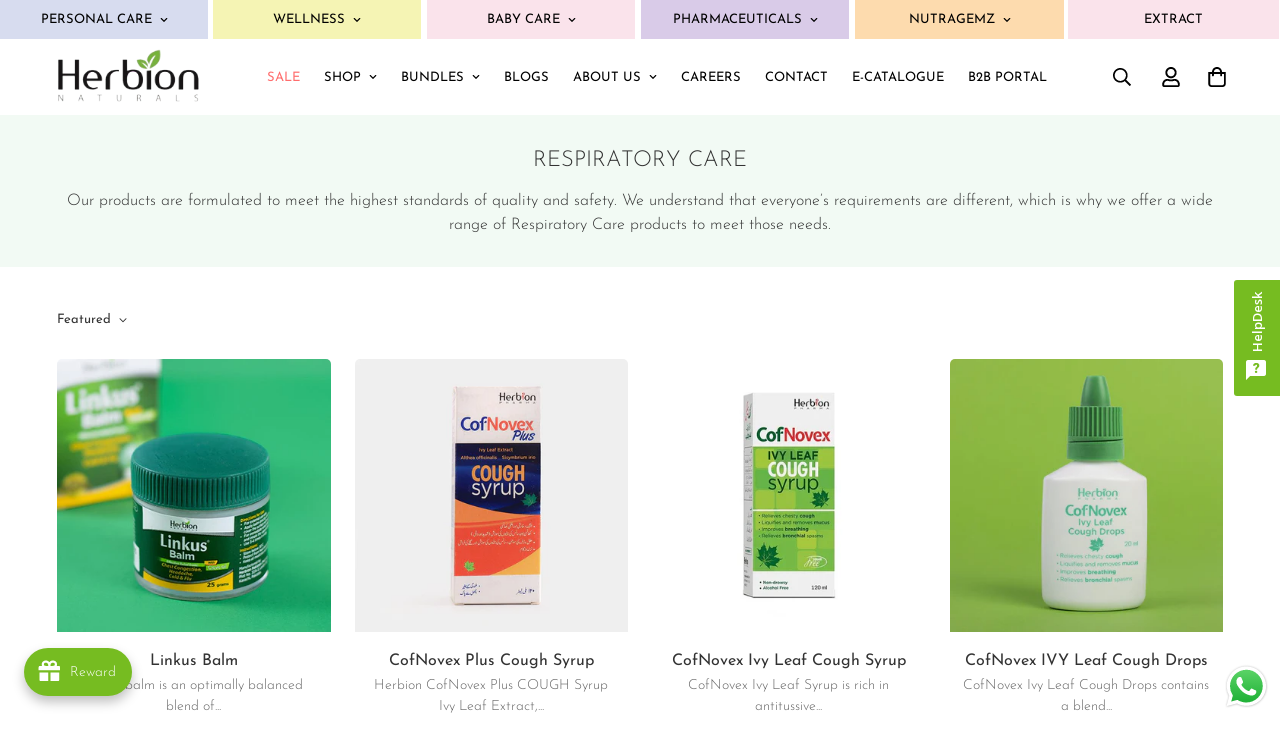

--- FILE ---
content_type: text/css
request_url: https://pk.herbion.com/cdn/shop/t/2/assets/custom.css?v=15542523469815646871727165451
body_size: 6102
content:
body{color:#333}.prod__tag-sale{background-color:red!important}.sf__pcard-tags.absolute.flex.flex-wrap:after{background:red;color:#fff;position:absolute;left:0;top:0;width:80px;text-align:center;border-radius:11px;font-size:11px;font-weight:600;padding:2px 3px;text-transform:uppercase;height:22px;line-height:22px}.th_pb_cb_content .th_pb_cb_title .th_pb_cb_title_text{font-weight:300}.min-h-screen .sf-header header{background-color:#fff0!important;color:#000}body.template-index #MainContent{padding-top:0!important}section.sf-header.stuck.scroll-up header{background:#fff!important}section.sf-header.stuck.scroll-down header{background:#fff!important}.sf-header header{position:fixed;width:100%;margin-top:0}.sf-menu-links li a{font-weight:300;font-size:14px}.sf-sub-menu__link:hover{color:var(--sf-sub-item-hover);background:transparent}h1,h2,h3,h4,h5,h6,p{font-family:var(--font-stack-body)!important}p{font-weight:300}.prose strong{font-weight:500;font-size:15px}.sf-product__section-tabs .sf-tab-header{font-weight:600}.sf-product__section,.product__description.prose{font-weight:300}.sf__pcard-name{color:#333!important;font-family:var(--font-stack-body)!important}.container-fluid{max-width:1150px}.collection-header__description{font-family:var(--font-stack-body)!important;font-weight:300}nav.sf-breadcrumb.w-full{padding:5px 0!important;background-color:#f2faf4;font-weight:400;margin-bottom:35px}.custom-top-menu ul.sf-nav li{position:static;border-right:3px solid #ffffff}.top-menu li:nth-of-type(6){border-right:0px!important}.custom-top-menu ul.sf-nav li .sf-menu__submenu.sf-menu__desktop-sub-menu.sf-menu__dropdown{width:100%}.custom-top-menu ul.sf-nav li .sf-menu__submenu .sf-menu__inner .sf-menu-submenu__content ul.sf-menu-submenu__items{flex-direction:inherit}.custom-top-menu ul.sf-nav li .sf-menu__submenu .sf-menu__inner .sf-menu-submenu__content ul.sf-menu-submenu__items li{display:inline-block}.custom-top-menu ul.sf-nav li .sf-menu__submenu .sf-menu__inner .sf-menu-submenu__content ul.sf-menu-submenu__items li a{display:table!important}.custom-top-menu ul.sf-nav li .sf-menu__submenu .sf-menu__inner .sf-menu-submenu__content ul.sf-menu-submenu__items li a:hover{background:transparent!important}.custom-top-menu ul.sf-nav li .sf-menu__submenu .sf-menu__inner .sf-menu-submenu__content ul.sf-menu-submenu__items li a .menu-item{font-size:13px;text-transform:uppercase!important;color:#333;text-align:left;font-weight:600}.top-menu .sf-menu__inner{background-color:#fff}.top-menu li{width:16.5%;text-align:center;margin:0 .12%}.custom-top-menu ul.sf-nav li .sf-menu__submenu .sf-menu__inner .sf-menu-submenu__content ul.sf-menu-submenu__items li{width:25%}.top-menu li a{display:inline-flex;padding:8px;text-transform:uppercase}.top-menu li:nth-of-type(1){background:#d7dcef;margin:0}.top-menu li:nth-of-type(1) .sf-menu-submenu__content{background-color:#f4f5fa}.top-menu li:nth-of-type(2){background:#f5f4b4}.top-menu li:nth-of-type(2) .sf-menu-submenu__content{background-color:#fdfcea}.top-menu li:nth-of-type(3){background:#fae3eb}.top-menu li:nth-of-type(3) .sf-menu-submenu__content{background-color:#fef5f8}.top-menu li:nth-of-type(5){background:#fddbae}.top-menu li:nth-of-type(5) .sf-menu-submenu__content{background-color:#fddbae}.top-menu li:nth-of-type(4){background:#d9cbe8}.top-menu li:nth-of-type(4) .sf-menu-submenu__content{background-color:#d9cbe854}.top-menu li:nth-of-type(6){background:#fae3eb;margin:0!important}.top-menu .sf-menu__inner ul li{background:none;border-right:0px}.z-1999{z-index:1999}.container-fluid{max-width:1270px}.collection-header__title{font-size:22px;font-weight:300;text-transform:uppercase}.collection-header__description{font-family:SFProDisplay-Regular}footer{background-color:#f2faf4!important}.sf-footer .sf__footer-bottom{background:#f2faf4!important}.sf-header .sf-menu-item:hover>a:after{width:0}.sf-header .sf-menu-item>a{font-size:13px;font-weight:500;text-transform:uppercase!important}.collection-card__image{width:170px;border-radius:50%!important;margin:0 auto;border:1px solid #dfdfdf!important}.sf-breadcrumb__nav a,.sf-breadcrumb__nav span{font-size:12px}.sf-home__collection-list .collection-card__info h3 a{font-size:14px!important;line-height:1.4;letter-spacing:1px;text-transform:uppercase}.sf_footer-block-newsletter .sf_footer-block-title,.sf__footer-block-title{font-size:19px}.sf-custom--collection-banner .w-full.section-my{margin-top:0!important}ul.sf-menu-submenu__items.flex.-mx-2.w-full{display:table}ul.sf-menu-submenu__items.flex.-mx-2.w-full li.list-none.sf__menu-item-level2{width:16%!important;float:left;min-height:170px}.sf__sub-menu-column.mt-4{margin-top:5px}li.list-none.sf__menu-item-level3 a{font-size:15px;color:#000;padding:0 10px}li.list-none.sf__menu-item-level3 a:hover{background:transparent}.sf-grid.grid.grid-cols-2 button.add-to-cart{border:none!important;width:auto;padding:0}.sf-grid.grid.grid-cols-2 button.add-to-cart:hover{background:transparent;color:#000!important;border:0px!important;box-shadow:none!important}button.add-to-cart.sf__btn.w-full.flex-grow.shrink{padding:6px 20px;margin:10px 0 5px;font-size:12px;background:#d3d3d36b;color:#000;text-align:center;border-radius:50px;text-transform:uppercase;font-weight:600;letter-spacing:.5px;width:auto;border:none}.sf-menu-submenu__content{padding-left:0;padding-right:0}.sf-menu-item a{padding-left:.75rem;padding-right:.75rem;font-size:14px;color:#000}.sf__pcard-quick-add{text-align:center}button.add-to-cart.sf__btn.w-full.flex-grow.shrink:hover{box-shadow:none;color:#fff!important}.sf__pcard.cursor-pointer.sf-prod__block:hover{background-color:#fff;z-index:1;box-shadow:0 1px 30px #0000001c}.first-col .sf-custom__block{position:relative}.sf__pcard{position:relative;height:100%;overflow:auto;background:#fff;border-radius:5px}.sf__pcard.cursor-pointer.sf-prod__block:hover button.add-to-cart{background-color:#77b13a;color:#fff}.sf__pcard .sf__pcard-content{padding:0 10px 10px!important;overflow:initial!important}.product-tabs__header{margin-bottom:20px!important}a.sf__sub-menu-link2.whitespace-normal.block.sf-menu-submenu__title{font-size:16px;font-weight:500;color:#000;border-bottom:1px solid #dfdfdf;padding:0 0 5px;margin:0 10px}.sf__pcard-action-atc.flex.justify-center{justify-content:left!important;display:inline}.sf__pcard-style-4 .sf__pcard-content .sf__pcard-quick-add{float:none;width:100%!important}.sf__pcard-price.leading-normal{float:none;margin:0 auto;display:table}.prod__tag{padding:4px 10px 0;font-size:13px!important;line-height:20px!important}h3.block.text-base{text-align:center}.text-color-secondary.mb-4{font-weight:300;font-size:14px;line-height:1.5;text-align:center;margin-bottom:8px}h3.block.text-base a{font-size:16px;line-height:18px}.f-price__regular{font-weight:500}.sf-menu__submenu.sf-menu__desktop-sub-menu .sf-menu__inner .container-fluid{width:100%!important;padding:0 10px}.customer-reviews .sf-testimonials__header .section__description{color:#fff!important;font-weight:300}.customer-reviews .swiper-pagination-clickable .swiper-pagination-bullet{border-color:#fff!important}.section__description{font-weight:300}.customer-reviews .sf-testimonials__container .bg-white.py-12 p{color:#fff!important;font-weight:300;font-size:14px}.sf-testimonials__container .bg-white.h-full{display:table!important;text-align:center;background:#fff0}.customer-reviews h2.section__heading{color:#fff!important}.customer-reviews .sf-testimonials__container .bg-white{background:transparent!important;padding:0}.sf-testimonials__container.relative svg{color:#fff}.sf-testimonials__container responsive-image.sf-image{width:75px}.review-block img{border-radius:50px}.customer-reviews h3{color:#fff!important}.bg-white.py-6.sm\:py-10.px-5.sm\:px-\[30px\].flex.rounded-\[5px\].h-full div{margin:0 auto;float:none}.sf-testimonials__container .bg-white.h-full .stars.flex{margin:0 auto;text-align:center;float:none;display:inline-flex;margin:20px 0 10px!important}.sf__custom-select .select-items div{font-size:14px}.collection-header.collection-header--adapt.flex.items-center.justify-center.collection-header--noimage{padding:30px 0!important;height:auto!important;display:table;width:100%}section#sf__blog-post-template--19523035791651__4cb30035-0681-4700-b9d7-ffafc5843af6 .section__header.text-center{margin-bottom:30px}.sf__blog-cardExcerpt{font-size:16px;font-weight:300}.sf__blog-post .sf-grid .sf-column .sf__blog-card.sf__view-grid{-webkit-box-shadow:0px 2px 13px 0px rgb(0 0 0 / 8%);box-shadow:0 2px 13px #00000014;height:100%}.sf__blog-post .sf-grid .sf-column .sf__blog-card.sf__view-grid .sf__blog-cardContent{padding:20px 15px 30px}.section__heading{font-family:var(--font-stack-body)!important;font-weight:300;font-size:30px!important;text-transform:uppercase;letter-spacing:normal}h3.content__heading{font-family:var(--font-stack-body)!important;font-size:30px!important;font-weight:300;text-transform:uppercase;letter-spacing:normal}.sf__pcard-style-4 .sf__pcard-content .sf__pcard-price .prod__price{font-weight:400!important}.sf__slide-content h2.slide__block-title{font-family:var(--font-stack-body)!important;font-size:22px!important;font-weight:500;text-transform:uppercase;letter-spacing:normal}.product-tabs__header a{font-size:30px!important;text-transform:uppercase;letter-spacing:normal;font-family:var(--font-stack-body)!important;font-weight:100}.section__subheading{margin-bottom:0!important}body .sf-footer__block .social-media-links a{color:#fff!important;width:35px!important;height:35px!important;background-color:#000!important}.sf-footer__block .social-media-links a:hover{background-color:#fff!important;color:#000!important;box-shadow:none!important}.customer-reviews .sf-slider__controls button{background:#fff!important;color:#000!important}.customer-reviews .sf-slider__controls button svg{color:#000!important}.sf-footer .sf__footer-middle .sf-footer__block{padding-bottom:30px!important;padding-top:40px!important}.sf-footer__block .social-media-links{margin:0 15px!important}.sf-footer .sf-footer__block ul li a{font-size:14px!important;color:#333!important;font-weight:400}.block-text.sf__newsletter-block-desc{font-size:14px!important;color:#000!important;font-weight:400}.sf__footer-bottom-inner .text-sm{font-weight:400;color:#333}.sf-footer form.sf__footer-form-newsletter .sf__newletter__form-input{font-size:13px}.sf__footer-block-newsletter .sf__footer-block-title{font-size:19px!important}.sf-tab-header:after{display:none}.th_pb_fbt_content .th_pb_fbt_product_single_detail .th_pb_fbt_product_title{font-weight:300}.th_pb_fbt_content .th_pb_fbt_product_atc_btn .th_pb_fbt_product_atc_btn_click{padding:14px 25px 10px!important}ul.prod__additional_infos li.prod__categories a{font-weight:100}button.add-to-cart{text-transform:uppercase}.sf-sub-menu__link{font-weight:300}div#shopify-block-60979a7b-6f22-4fb4-8a3c-50fc9e638129{position:absolute;right:0;top:35px;text-align:right}.sf__pcard-content .sf-pcard__reviews span{text-align:center}.spr-badge-starrating .spr-icon{color:green}.spr-badge-starrating .spr-icon{font-size:100%;margin:1.5px}.sf__pcard-content .sf-pcard__reviews span span.spr-badge-caption{display:none}.sf__toggle-filter{font-size:16px;font-weight:300;text-transform:capitalize}.sf__custom-select{font-size:13px}.scd-item__image{width:80px!important}.scd-item__prices span.scd-item__original-price.scd-item__price.sf-currency{font-size:13px;font-weight:500;margin:0}.scd-item__remove{font-size:12px!important}.scd-item__info a.font-medium{font-size:13px;line-height:16px!important;display:table;margin-bottom:5px}.scd-item__btn{font-size:1.25rem;line-height:16px;padding:0 5px;font-weight:400}.scd-item__quantity input{height:25px;font-size:15px}.scd__footer-actions button{font-size:13px}.about-section{position:relative;padding-bottom:60px}.about-section:after{width:100%;content:" ";background-image:url(/cdn/shop/files/bg-02.png?v=1688281006);position:absolute;bottom:5px;height:178px;background-position:bottom;background-size:100%;background-repeat:no-repeat}.about-section .container-fluid.section-py{padding-left:0;width:100%;max-width:100%}.about-section .sf-custom__block-inner.w-full{position:relative}.about-section .container-fluid.section-py responsive-image.sf-image{overflow:inherit!important}.first-col .sf-custom__block-inner.w-full:after{content:"CEO - Herbion Group";position:absolute;left:0;right:0;z-index:1;margin:0 auto;text-align:center;text-transform:uppercase;font-size:20px;font-weight:500;bottom:-20px;top:auto;line-height:0}.first-col .sf-custom__block-inner.w-full .sf-image:after{content:"NADEEM KHALID";position:absolute;left:0;right:0;bottom:-10px;z-index:19999999;margin:0 auto;text-align:center;font-size:30px;text-transform:uppercase}.about-mission-vission .w-full{padding-top:60px;padding-bottom:1px}.vission-mission{background-color:#f2faf4;padding-bottom:60px}.vission-mission .sf__slide-bg{width:50%;position:initial}.vission-mission .sf__slide-content{width:45%}.certifications .w-full.section-py{padding-top:0;padding-bottom:0}.certifications .sf-custom__block{padding-bottom:0;padding-top:0}.global-presence{background-size:cover;padding-top:30px!important;padding-bottom:30px!important}.global-presence .sf-custom__block-inner.w-full{padding:0}.global-presence .half-width{width:100%}.global-presence h3.content__heading{margin-bottom:50px}.presence-box h1.counter{font-family:Poppins!important;font-weight:500;font-size:25px;width:100%;height:100%;padding:5px;text-align:center;vertical-align:middle;color:#000;border-radius:10px 0% 0% 10px}.presence-box h3{font-weight:500;font-size:17px;letter-spacing:normal;margin:10px 0 5px}.presence-box p{font-size:14px}.presence-box h3,.presence-box p{text-align:left!important;margin-left:15px}.presence-box{width:100%;float:left;margin-bottom:10px;background-color:#d7dcef;position:relative;border-radius:10px;display:-webkit-flex;display:flex;align-items:center;justify-content:center;height:100%}.presence-box .right{width:85%;border-left:2px solid #77b43b;padding:2px 0 10px}.presence-box .left{width:15%}.presence-box:nth-child(4){border-bottom:0;border-right:0;background-color:#fae3eb}.presence-box:nth-child(3){border-bottom:0}.presence-box:nth-child(2){border-right:0;background-color:#f5f4b4}.main-product__block.main-product__block-title .prod__title h1{font-size:21px;line-height:23px;font-weight:500;text-transform:uppercase}.main-product__block.main-product__block-price .f-price .f-price__regular span.f-price-item{font-size:20px}.main-product__block+.main-product__block .bottom-block__text .prose h3{font-size:14px;font-weight:600;letter-spacing:.5px;text-transform:uppercase}.main-product__block+.main-product__block{margin-top:10px!important}.main-product__block.main-product__block-title .ssw-faveiticon.sswfaveicon{display:none!important}.product__description.prose p{font-weight:300;font-size:15px;letter-spacing:normal;color:#000}.product__description.prose p strong{letter-spacing:1px;font-weight:600;font-size:14px}.spr-container .spr-summary .spr-summary-caption{margin-top:10px;font-weight:300}.sf__accordion-item .sf__accordion-button{font-family:var(--font-stack-body)!important;font-weight:400px;font-size:17px}.main-product__block .spr-starrating{margin-top:0}div#shopify-block-60979a7b-6f22-4fb4-8a3c-50fc9e638129{position:initial!important}.main-product__block .spr-starrating{font-weight:300;justify-content:left!important;margin-bottom:10px}.prod__additional_infos li:first-child{margin-top:10px!important}input,input:not(.quantity-input__element,.form-control,.scd-item__qty_input,.newsletter__input-st,[type=submit]),textarea:not(.quantity-input__element,.form-control,.scd-item__qty_input,.newsletter__input-st,[type=submit]){font-weight:300}h3.spr-form-title{font-weight:600;margin-bottom:20px}.sf__pcard-price.leading-normal{font-weight:600}span.spr-starrating.spr-badge-starrating{display:initial}.page-header{padding-top:5px;background:#f2faf4}.page-header h1.page-header__title{display:none}.page-header nav.sf-breadcrumb.w-full{margin-bottom:0}.page-header .page-header__breadcrumb{margin-top:0}.page-careers .page-header{margin-bottom:40px!important}label{font-weight:300}main#MainContent .page-header{padding-bottom:0!important}.customer-reviews .sf-testimonials__container .bg-white.h-full p:before{content:"";position:absolute;left:0;margin-top:-10px;width:32px;height:32px;background:url(/cdn/shop/files/quote1-u.png)}.customer-reviews .sf-testimonials__container .bg-white.h-full p:after{content:"";position:absolute;width:32px;height:32px;background:url(/cdn/shop/files/quote1-d.png)}.customer-reviews .sf-slider__controls button:hover{color:#fff!important}.sf-home__collection-list{padding-bottom:30px}.quick-view__info h1{font-size:18px;line-height:1.3;font-weight:400}.quick-view__info .text-color-secondary.mb-4{text-align:left!important}.quick-view__info .f-price__regular span{font-weight:500;font-size:20px!important;margin-top:5px!important;float:left}.quick-view__info .text-color-secondary.mb-4{margin-top:5px}.sf-cart__summary .note,.scd__addon .form-control{font-weight:300}.sf__filter-wrapper .sf__accordion-item:first-child{display:none}.vission-mission .swiper-pagination{position:initial;margin-top:55px}.about-story .text-data{padding:0% 4% 0% 2%}.certifications .text-data{padding:0% 4% 0 3%}.track-order-container{margin-top:50px}.page-track-order .prose div{font-weight:300}.page-track-order .prose div input[type=text]{width:320px}.page-itrack .prose{margin-top:50px}.page-itrack .prose h1.lf_header{font-weight:600;font-size:20px;text-transform:uppercase}section.sf-product__section.sf-product__section-tabs{background-color:#d2e1fb}.product-section{display:table;width:100%;padding:65px 0}.spr-container .spr-review-header-title{display:none}.sf-product__section.sf-product__section-tabs .pb-8.prose{padding-bottom:0!important}.sf-product__section.sf-product__section-tabs .sf-tab-header{padding:0}.sf-product__section.sf-product__section-tabs .border-b{border:0px}section.sf-product__section.sf-product__section-tabs .col-sm-6{width:48.5%;-ms-flex:0 0 50%;flex:0 0 50%;max-width:50%;float:left;margin:.7%}section.sf-product__section.sf-product__section-tabs .col-sm-6 .card img{padding:10px}section.sf-product__section.sf-product__section-tabs .card{position:relative;display:table;width:100%;background-color:#fff;border-radius:10px}section.sf-product__section.sf-product__section-tabs .card img{width:100%}.youtube-video{margin-top:15px!important;width:100%;float:left}.youtube-video .card{max-width:98%;margin:0 auto}#shopify-product-reviews .spr-container{padding-left:0;padding-right:0;padding-bottom:0}.spr-reviews .spr-review{background-color:#f1f1f1;border-radius:5px;margin-bottom:20px;padding-left:20px!important;padding-right:20px!important}.spr-container .spr-review-footer{display:none}.spr-container .spr-header-title{text-align:center;font-family:var(--font-stack-body)!important;font-weight:300;font-size:28px!important;text-transform:uppercase}.spr-container .spr-review-header-byline strong{font-weight:600}.p-0{padding:0!important}section.sf-product__section.sf-product__section-tabs .card.p-0 img{border-radius:10px}.banner-desc.desc-overlay{position:absolute;bottom:0;padding:20px;width:80%}.card .banner-desc.desc-overlay h2{font-weight:500;color:#fff}.banner-desc{margin-top:12px}section.sf-product__section.sf-product__section-tabs .card iframe{border-radius:10px}.banner-desc.more-desc>h5{margin-bottom:100px}.banner-desc.more-desc .desc{margin-bottom:29px}.banner-desc h5{margin-bottom:14px}.text-green{color:#72b637}.instagram-container{width:95%;margin:0 auto}.instagram-container .section__header{margin-bottom:15px}.home-three-box{padding:60px 0}.home-three-box .sf-custom__block-inner.w-full img{border-radius:10px}.home-three-box-text{background-color:#fff;border-radius:10px}.home-three-box .sf-custom__block{padding:0 25px!important}.home-three-banners{margin-top:100px;padding-bottom:80px}.home-three-banners .sf-custom__block.lg\:w-9\/12,.home-three-banners .sf-custom__block.lg\:w-3\/12.px-0{width:100%}.home-three-banners h3.content__heading{font-size:30px!important;font-weight:300}.home-three-banners .sf-custom__block{padding-top:5px}.home-three-banners .content__box{text-align:center}.home-three-banners a.sf__btn.sf__btn-primary{padding:5px 20px;border-radius:20px;font-size:14px!important;background:#77b13a;border-color:#77b13a}.home-three-banners-text .prose.rte.mt-4.text-color-subtext{margin-top:0;margin-bottom:25px}.home-three-banners-text h3.content__heading{font-size:30px!important;line-height:25px}.home-three-banners .content__box h3.content__heading{font-size:22px!important}section#sf__product-tab-template--19523035791651__5979b691-01c4-4f10-aa45-de39e43bad38{padding-bottom:15px}.home-three-box h3.content__heading{font-size:25px!important}.home-three-box a.sf__btn{padding:6px 15px}.home-three-box a.sf__btn:hover{padding:6px 15px;box-shadow:none!important;background:#77b13a;border-color:#77b13a}.sf__sortmb-wrapper .sf__sortmb-list ul li{font-size:13px;padding:10px 16px;font-weight:400}.sf__sortmb-wrapper .sf__sortmb-list .sf__sortmb-label{font-size:20px}.home-three-banners .sf-custom__block-inner,.home-three-box .sf-custom__block-inner{position:relative}.home-three-banners .sf-custom__block-inner:before,.home-three-box .sf-custom__block-inner:before{position:absolute;top:50%;left:50%;z-index:2;display:block;content:"";width:0;height:0;background:#fff3;border-radius:100%;-webkit-transform:translate(-50%,-50%);transform:translate(-50%,-50%);opacity:0}.home-three-banners .sf-custom__block-inner:hover:before,.home-three-box .sf-custom__block-inner:hover:before{-webkit-animation:circle .75s;animation:circle .75s}@-webkit-keyframes circle{0%{opacity:1}40%{opacity:1}to{width:200%;height:200%;opacity:0}}@keyframes circle{0%{opacity:1}40%{opacity:1}to{width:200%;height:200%;opacity:0}}.sf__page-blog-single-post h1{font-size:28px;font-weight:300}.sf__page-blog-single-post .text-black.text-3xl.mb-16.text-center{font-weight:300;font-size:30px;margin-bottom:22px}.sf__page-blog-single-post .border-t.pt-7.flex.justify-between a{font-weight:400}.sf__blog-card .sf__blog-cardContent .sf__blog-cardTitle{font-size:20px}.th_pb_cb_innercode .th_pb_cb_sidecart{float:right;max-width:30%!important;flex:0 0 30%!important}.th_pb_cb_innercode .th_pb_cb_p_grid_inner .th_pb_cb_p_grid_column{flex:0 0 31%!important;max-width:31%!important;padding:0 0 20px!important;margin:1%}.th_pb_wf.th_pb_grid_details{padding:0 10px!important;text-align:center}.th_pb_cb_p_grid_details .th_pb_cb_p_grid_title p a{font-weight:500;font-size:16px;line-height:20px!important;display:table;min-height:45px;margin:0 auto}.th_pb_cb_innercode .th_pb_cb_p_grid_inner .th_pb_cb_p_grid_column:hover{z-index:1;box-shadow:0 1px 30px #0000001c}.th_pb_cb_innercode .th_pb_cb_p_grid_inner .th_pb_cb_p_grid_column: hover button.th_pb_wf.btn.button.th_pb_cb_p_grid_add_btn{background-color:#77b13a;color:#fff}button.th_pb_wf.btn.button.th_pb_cb_p_grid_add_btn{padding:7px 20px;background:#d3d3d36b!important;color:#000!important;text-align:center;border-radius:50px;text-transform:uppercase;font-weight:600;letter-spacing:.5px;width:auto;border:none;min-width:150px;box-shadow:none!important;margin:0 auto;display:table;float:none}.th_pb_cb_p_grid_details .th_pb_cb_p_grid_add.th_pb_cb_added_grid .th_pb_cb_p_grid_add_qty{padding:7px 20px;margin:10px 0 5px;background:#d3d3d36b!important;color:#000!important;text-align:center;border-radius:50px;text-transform:uppercase;font-weight:600;letter-spacing:.5px;width:auto;border:none;min-width:150px}.th_pb_cb_p_grid_details .th_pb_cb_p_grid_add.th_pb_cb_added_grid .th_pb_cb_p_grid_add_qty{visibility:hidden;padding:4px 15px!important;margin-top:0}.th_pb_cb_content .th_pb_cb_innercode{display:table!important}li.blinking a{color:red!important;-webkit-animation:blink 2s infinite both;animation:blink 2s infinite both}@-webkit-keyframes blink{0%,50%,to{opacity:1}25%,75%{opacity:0}}@keyframes blink{0%,50%,to{opacity:1}25%,75%{opacity:0}}.all-bundles-page{width:33%!important;float:left!important;background:#fff!important}.all-bundles-page .sf-custom__grid.sf-grid.flex.flex-wrap .sf-custom__block.sf-column h3.content__heading{margin-bottom:0;font-size:27px!important}.all-bundles-page .sf-custom__grid.sf-grid.flex.flex-wrap{display:block!important}.all-bundles-page .sf-custom__grid.sf-grid.flex.flex-wrap .sf-custom__block.sf-column .prose{margin-bottom:0}.all-bundles-page .sf-custom__grid.sf-grid.flex.flex-wrap .sf-custom__block.sf-column{width:100%!important;padding:0 20px 20px!important}section#sf__slideshow-template--19523035791651__slideshow{padding-top:40px}body.template-collection.collection-extract .sf__pcard-action-atc.flex.justify-center,body.template-collection.collection-extract .sf__pcard-price.leading-normal,body.template-collection.collection-extract button.sf__tooltip-item.sf__btn-icon{display:none!important}.omgrfq-product-button.omgrfq-btn-add-quotes{position:relative;top:8px}.view-quote-btn{display:none!important}body.collection-extract .view-quote-btn{display:block!important}body.template-collection.collection-extract button.add-to-cart.sf__btn.w-full.flex-grow.shrink.not-change.relative.sf__btn-secondary.sf__btn-white{display:none!important}body.template-page.page-bundle-template .th_pb_cb_p_grid.th_pb_cb_p_grid_4_column{width:70%;max-width:70%;float:left}.th_pb_cb_sidecart{margin-top:10px}body.template-page.page-bundle-temlate-for-10.page-make-your-wellness-bundle-15-off .th_pb_cb_p_grid.th_pb_cb_p_grid_4_column,body.template-page.page-bundle-template-for-15.page-make-your-personal-care-bundle-15-off .th_pb_cb_p_grid.th_pb_cb_p_grid_4_column{width:70%;max-width:70%;float:left}@media screen and (max-width: 768px){body.template-page.page-bundle-template .th_pb_cb_p_grid.th_pb_cb_p_grid_4_column,body.template-page.page-bundle-temlate-for-10.page-make-your-wellness-bundle-15-off .th_pb_cb_p_grid.th_pb_cb_p_grid_4_column,body.template-page.page-bundle-template-for-15.page-make-your-personal-care-bundle-15-off .th_pb_cb_p_grid.th_pb_cb_p_grid_4_column{width:100%;max-width:100%;float:none}section#sf__slideshow-template--19523035791651__slideshow{padding-top:0}.second-col{padding-top:70px!important}.second-col .text-left{text-align:center!important}.all-bundles-page{width:100%!important}.all-bundles-page .sf-custom__grid.sf-grid.flex.flex-wrap .sf-custom__block.sf-column h3.content__heading{font-size:18px!important;line-height:23px}ul.prod__additional_infos li.prod__categories{display:table}ul.prod__additional_infos li.prod__categories a{float:left;line-height:22px}.spr-container .spr-header-title{font-size:22px!important}.sf-menu-links li{border-top:1px solid #dfdfdf}th_pb_cb_sidecart_p_grid_title_div{display:none!important}.th_pb_cb_sidecart_content .th_pb_cb_sidecart_p_grid_title{display:none!important}.th_pb_cb_innercode .th_pb_cb_sidecart{position:fixed!important;top:60px!important;left:0;right:0;margin:0 auto;z-index:19;padding:10px!important;background:#fff}.th_pb_wf.th_pb_cb_sidecart_p_grid{min-height:35px!important}.th_pb_cb_innercode .th_pb_cb_p_grid{margin-top:160px}.th_pb_bb_section .th_pb_cb_content{padding-top:5px!important}.th_pb_cb_sidecart_content .th_pb_cb_sidecart_title{padding:5px!important}.th_pb_cb_sidecart_content .th_pb_cb_sidecart_p_grid_section{padding:5px!important;display:inline-block!important;width:20%!important;position:relative;border-bottom:none!important}.th_pb_cb_sidecart_content .th_pb_cb_sidecart_p_grid_section .th_pb_cb_sidecart_p_grid_image_div{flex:0 0 100%;max-width:100%!important}.th_pb_cb_sidecart_content .th_pb_cb_sidecart_title .th_pb_cb_sidecart_title_text{font-size:16px!important}.th_pb_cb_sidecart_content .th_pb_cb_sidecart_title .th_pb_main_price{font-size:14px!important}.th_pb_cb_sidecart_content .th_pb_cb_sidecart_button .th_pb_cb_sidecart_btn_cls{padding:3px!important;border-radius:0}.th_pb_cb_sidecart_content .th_pb_cb_sidecart_title p,.th_pb_cb_sidecart_content .th_pb_cb_sidecart_button{padding:0!important}.th_pb_cb_sidecart_content .th_pb_cb_sidecart_p_grid_section .th_pb_cb_sidecart_p_grid_remove_div{position:absolute;right:5px;z-index:19999}.th_pb_cb_sidecart_content .th_pb_cb_sidecart_p_grid_section figure img{float:left;width:100%!important;max-width:100%!important;height:100%}.th_pb_cb_p_grid_details .th_pb_cb_p_grid_add{margin-top:0!important}.th_pb_cb_sidecart_content .th_pb_cb_sidecart_p_grid_title .th_pb_cb_sidecart_p_grid_text{font-size:12px}.th_pb_cb_content .th_pb_cb_title .th_pb_bb_short_desc,.th_pb_cb_content .th_pb_cb_title{display:none}.th_pb_cb_content .th_pb_cb_title .th_pb_cb_title_text{font-size:17px!important}.th_pb_cb_content .th_pb_cb_title p{font-size:14px!important}.th_pb_cb_innercode .th_pb_cb_sidecart{max-width:100%!important;flex:0 0 100%!important}.th_pb_cb_innercode .th_pb_cb_p_grid_inner .th_pb_cb_p_grid_column{flex:0 0 49%!important;max-width:49%!important;float:left;margin:.5%}.th_pb_wf.th_pb_grid_details{padding:0 5px!important}.th_pb_cb_p_grid_details .th_pb_cb_p_grid_title p a{min-height:57px!important;text-align:center!important;margin:0 auto;font-size:14px!important;line-height:18px!important}.th_pb_wf.th_pb_grid_details{text-align:center!important}button.th_pb_wf.btn.button.th_pb_cb_p_grid_add_btn{margin:0 auto;display:table;float:none!important}.certifications .sf-custom__block-inner .container{padding:5px}.presence-box .left{width:20%}.presence-box .right{width:80%}.presence-box h3,.presence-box p{margin-left:15px}.about-section .container-fluid.section-py{padding-left:15px!important}.sf__page-blog-single-post .container,body.template-blog.blog-blog .container-fluid{padding:0 6px}.sf__page-blog-single-post h1{font-size:19px;line-height:25px;margin-bottom:10px}.sf__product-listing .sf__col-item{padding:4px;width:100%!important}.collection-header__title{font-size:20px}.collection-header.collection-header--adapt.flex.items-center.justify-center.collection-header--noimage{padding:10px 0!important}body.template-index #MainContent{padding-top:60px!important}.custom-top-menu{display:none}.section__heading{font-size:22px!important}.sf__custom-select.sf__select-plain .select-selected .select-arrow{display:none}.sf__product-tab.tab__header-horizontal .sf__custom-select{font-size:22px!important;border:none}.sf__product-listing .sf__col-item{padding:2px}section.facest-filters-section .container-fluid{padding:0 10px}.sf__gridColumn-view>button{height:26px;width:30px}.sf__pcard-style-4 .sf__pcard-content{padding:0!important}.sf__pcard-style-4 .sf__pcard-content .text-color-secondary.mb-4{font-size:13px}.sf__pcard-style-4 .sf__pcard-content .text-color-secondary.mb-4{font-size:13px;line-height:17px;min-height:55px}button.add-to-cart.sf__btn.w-full.flex-grow.shrink{padding:4px 20px;margin:7px 0 5px;font-size:11px}.sf-footer .sf__footer-middle .sf-footer__block{padding-bottom:7px!important;padding-top:7px!important}ul.sf__accordion-content.sf__footer-block-content{margin-top:10px}.sf-footer__block-inner h3{padding:0!important;margin:0;font-size:17px}.sf-footer .sf-footer__block ul li a{font-size:13px!important}.bread-crumb__item{font-size:13px;padding:5px;margin:0}.sf__breabcrumb-page-title{font-size:13px!important;padding:5px 10px}.sf-menu-links li a{font-weight:500;padding:10px 15px}.mt-16.mega-menu-customer{margin-top:15px}.sf__toggle-submenu-mb{min-height:30px}.sf_accordion-item .sfaccordion-content.sf_footer-block-content{max-height:inherit!important}.home-three-box .sf-custom__block{margin-bottom:20px}.home-three-box h3.content__heading{font-size:19px!important;line-height:23px}.home-three-box{padding:20px 0}.home-three-box p,.customer-reviews .sf-testimonials__header .section__description{font-size:14px}.customer-reviews .review-block{padding:0;margin:0}.home-three-box a.sf__btn{padding:3px 15px;font-size:13px}.home-three-banners{margin-top:35px;padding-bottom:15px}.customer-reviews{margin-top:0!important}.home-three-banners .content__box{margin-bottom:20px}.section__header{padding:0!important}.home-three-banners h3.content__heading{margin-bottom:5px;font-size:19px!important}.customer-reviews .sf-testimonials__header .section__description br{display:none}.customer-reviews .sf-testimonials__header .section__description{margin-top:5px}.customer-reviews .sf-testimonials__header .section__header{margin-bottom:10px}.instagram-container{width:100%}.instagram-container h2.section__heading{font-size:16px!important}.instagram-container h5.section__subheading{font-size:14px}.instagram-container .sf__ms-wrapper.instagram-images.sf-grid{display:table;width:100%}.instagram-container .sf__ms-wrapper.instagram-images.sf-grid .sf-column{width:31.5%!important;float:left}.sf__blog-card .sf__blog-cardContent .sf__blog-cardTitle{font-size:17px!important;line-height:20px!important;margin-bottom:2px!important}.home-blogs .sf__ms-wrapper{display:table;width:100%}.home-blogs .sf__ms-wrapper .sf-column{width:100%!important}.sf-logo{padding-left:0!important;margin-left:-10%!important}body.template-product .product-template{margin-top:10px}.prod__title.flex.justify-between.items-start{display:table!important;width:100%;justify-content:initial!important;padding:0;margin:0}body.template-product nav.sf-breadcrumb.w-full{display:none}div#shopify-block-60979a7b-6f22-4fb4-8a3c-50fc9e638129{position:relative;top:0}.spr-starrating .spr-stars{float:left}.main-product__block .spr-starrating{margin-bottom:0!important;display:table}.product__description.prose p,.product__description.prose ul li{font-size:14px}.main-product__block.main-product__block-title .prod__title h1{font-size:15px;line-height:20px;font-weight:600}.main-product__block+.main-product__block{margin-top:5px!important}.prod__additional_infos-value.prod__sku{font-weight:500;font-size:14px}.prod__additional_infos-label{margin-right:5px;min-width:40px;font-size:14px}.prod__additional_infos li:first-child{margin-top:5px}.sf-video__bg iframe,.sf-video__bg video{position:relative!important;top:0;width:100%!important;left:0!important;right:0!important;margin:0 auto}.first-col .sf-custom__block-inner.w-full:after{position:relative;top:50px;left:0;right:0;margin:0 auto;display:table}.about-section .ceo-message{margin-top:50px}.about-section .ceo-message p,.about-story .prose p{text-align:center}.certifications h3.content__heading,.about-section .ceo-message h3.content__heading{font-size:22px!important;text-align:center}.about-section responsive-image.sf-image{overflow:initial}.first-col .sf-custom__block-inner.w-full .sf-image:after{position:relative;bottom:auto;top:38px;left:0;right:0;margin:0 auto;display:table;font-size:20px!important}p{font-size:14px}.about-video .sf-hero--content-stack{overflow:visible;margin-bottom:0;padding-bottom:0}.about-video .sf-hero--content-stack .sf-hero__inner{padding-bottom:0;margin-bottom:0;height:0px!important;position:absolute}.about-video .prose p{text-align:center}.about-section{padding-bottom:20px;padding-top:10px}.about-story .text-data h3.content__heading{text-align:center;font-size:22px!important}.about-mission-vission .w-full{padding-top:25px}.about-mission-vission .w-full .section__header{margin-bottom:10px}.about-story .prose{margin-top:0;padding-top:0}.sf__slide-content h2.slide__block-title{font-size:17px!important;margin-bottom:5px}.vission-mission{padding-bottom:20px}.global-presence .half-width{width:100%}.global-presence h3.content__heading{margin-bottom:30px;font-size:22px!important;text-align:center}.certifications{padding-bottom:30px}.certifications p{text-align:center}.global-presence{background-size:cover;padding-top:10px!important;padding-bottom:10px!important}.about-story responsive-image.sf-image{margin-bottom:15px}.certifications responsive-image.sf-image{margin-bottom:15px}.certifications .prose{margin-top:0}body.template-page.page-contact h3{font-size:17px;margin-bottom:0}body.template-page.page-contact button.sf__btn.sf__btn-primary{padding:4px 12px;font-size:14px}button.sf__btn.sf__btn-secondary.my-account-btn.w-full.register{font-size:14px!important;padding:4px}.sf-footer .sf__accordion-button{font-size:16px!important}.sf__blog-card .sf__blog-cardContent .sf__blog-cardTitle{font-size:16px!important;line-height:22px!important;margin-bottom:4px!important;min-height:22px}}@media screen and (max-width: 480px){.grid .sf__blog-card.sf__view-grid{width:100%!important;max-width:100%!important;display:table;margin-bottom:30px!important}body.template-blog.blog-blog .grid{display:table}.sf__pcard-style-4 .sf__pcard-content .text-color-secondary.mb-4{min-height:auto!important}.sf-footer .sf-footer__block ul li a{font-size:13px!important;display:table;width:100%}.collection-header__description{font-size:14px}.swiper-slide{width:100%!important}}
/*# sourceMappingURL=/cdn/shop/t/2/assets/custom.css.map?v=15542523469815646871727165451 */


--- FILE ---
content_type: text/javascript; charset=utf-8
request_url: https://pk.herbion.com/products/linkus-nova-honeylemon-sugarfree-lozenges.js
body_size: 441
content:
{"id":8475000602915,"title":"Linkus Nova – Honey Lemon Sugar Free (12 x 8 Lozenges strips in 1 Box)","handle":"linkus-nova-honeylemon-sugarfree-lozenges","description":"\u003cp\u003eLinkus Nova Lozenges is the natural way to relieve sore throat and cough. It is a symptomatic therapy for respiratory tract diseases as it soothes the irritated tissues of the throat and lubricates vocal tract.\u003cbr\u003e\u003cbr\u003e\u003cstrong\u003eKey Ingredients:\u003c\/strong\u003e Adhatoda Vasica, Piper Longum, Cordia Latifolia, Hyssopus Officinalis, Alpinia Galangal, Viola Odorata and Glycyrrhiza Glabra.\u003cbr\u003e\u003cbr\u003e\u003cstrong\u003eIndications:\u003c\/strong\u003e Cough, chest congestion, Irritated and inflamed throat.\u003cbr\u003e\u003cbr\u003e\u003cstrong\u003eDirections for use:\u003c\/strong\u003e Dissolve one drop slowly inside the mouth and repeat every 2-3 hours or as prescribed by the physician. The average course of therapy is 3-7 days.\u003cbr\u003e\u003cbr\u003e\u003cstrong\u003ePack Size:\u003c\/strong\u003e 8 x lozenges in one strip. 12 strips per box – which contain 96 Lozenges in total.\u003c\/p\u003e\n\u003cul\u003e\u003c\/ul\u003e\n\u003cul\u003e\u003c\/ul\u003e","published_at":"2023-07-26T12:24:50+05:00","created_at":"2023-07-26T12:23:15+05:00","vendor":"Herbion Naturals","type":"","tags":["Lozenges","Respiratory Care"],"price":142000,"price_min":142000,"price_max":142000,"available":true,"price_varies":false,"compare_at_price":null,"compare_at_price_min":0,"compare_at_price_max":0,"compare_at_price_varies":false,"variants":[{"id":45608732393763,"title":"Default Title","option1":"Default Title","option2":null,"option3":null,"sku":"4607006673120","requires_shipping":true,"taxable":false,"featured_image":null,"available":true,"name":"Linkus Nova – Honey Lemon Sugar Free (12 x 8 Lozenges strips in 1 Box)","public_title":null,"options":["Default Title"],"price":142000,"weight":0,"compare_at_price":null,"inventory_management":"shopify","barcode":"4607006673120","requires_selling_plan":false,"selling_plan_allocations":[]}],"images":["\/\/cdn.shopify.com\/s\/files\/1\/0779\/5766\/0963\/files\/linkus-nova-honey-lemonsugar-free.jpg?v=1696936299"],"featured_image":"\/\/cdn.shopify.com\/s\/files\/1\/0779\/5766\/0963\/files\/linkus-nova-honey-lemonsugar-free.jpg?v=1696936299","options":[{"name":"Title","position":1,"values":["Default Title"]}],"url":"\/products\/linkus-nova-honeylemon-sugarfree-lozenges","media":[{"alt":"Linkus Nova – Honey Lemon Sugar Free (12 x 8 Lozenges strips in 1 Box) - Herbion Naturals","id":34355711901987,"position":1,"preview_image":{"aspect_ratio":1.0,"height":800,"width":800,"src":"https:\/\/cdn.shopify.com\/s\/files\/1\/0779\/5766\/0963\/files\/linkus-nova-honey-lemonsugar-free.jpg?v=1696936299"},"aspect_ratio":1.0,"height":800,"media_type":"image","src":"https:\/\/cdn.shopify.com\/s\/files\/1\/0779\/5766\/0963\/files\/linkus-nova-honey-lemonsugar-free.jpg?v=1696936299","width":800}],"requires_selling_plan":false,"selling_plan_groups":[]}

--- FILE ---
content_type: text/javascript; charset=utf-8
request_url: https://pk.herbion.com/products/insty-menthol-sachet.js
body_size: 223
content:
{"id":8475104772387,"title":"Insty Menthol Sachet (Pack of 30)","handle":"insty-menthol-sachet","description":"\u003cp\u003eInsty is an optimally balanced blend of carefully selected plants whose cumulative effect results in a broad spectrum of antimicrobial action against viral infections such as the common cold and influenza. Insty is available in granular form, it is readily soluble in hot water and\/or tea to provide an additional soothing effect as a cough suppressant and decongestant. Being non- addictive it can be safely administered across all ages and is readily available in a variety of flavors.\u003cbr\u003e\u003cbr\u003e\u003cstrong\u003eIndications:\u003c\/strong\u003e Sore throat, cough, flu, nasal congestion, fever, cold, headache and body aches.\u003cbr\u003e\u003cbr\u003e\u003cstrong\u003eKey Ingredients:\u003c\/strong\u003e Salix alba, Adhatoda vasica, Glycyrrhiza glabra, Thea sinensis, Viola odorata, Valeriana officinalis, Foeniculum vulgare and Eucalyptus globulus.\u003cbr\u003e\u003cbr\u003e\u003cstrong\u003eDirections for use:\u003c\/strong\u003e Adults: One sachet two- three times a day.\u003cbr\u003eDissolve the content of sachet in a cup of hot water and drink slowly.\u003c\/p\u003e\n\u003cul\u003e\u003c\/ul\u003e\n\u003cul\u003e\u003c\/ul\u003e","published_at":"2023-07-31T19:02:40+05:00","created_at":"2023-07-26T14:13:41+05:00","vendor":"Herbion Naturals","type":"","tags":["Granules","Respiratory Care"],"price":71000,"price_min":71000,"price_max":71000,"available":true,"price_varies":false,"compare_at_price":null,"compare_at_price_min":0,"compare_at_price_max":0,"compare_at_price_varies":false,"variants":[{"id":45609067741475,"title":"Default Title","option1":"Default Title","option2":null,"option3":null,"sku":"8964000326787","requires_shipping":true,"taxable":false,"featured_image":null,"available":true,"name":"Insty Menthol Sachet (Pack of 30)","public_title":null,"options":["Default Title"],"price":71000,"weight":0,"compare_at_price":null,"inventory_management":"shopify","barcode":"8964000326787","requires_selling_plan":false,"selling_plan_allocations":[]}],"images":["\/\/cdn.shopify.com\/s\/files\/1\/0779\/5766\/0963\/files\/Menthol-Sachet.jpg?v=1696936334"],"featured_image":"\/\/cdn.shopify.com\/s\/files\/1\/0779\/5766\/0963\/files\/Menthol-Sachet.jpg?v=1696936334","options":[{"name":"Title","position":1,"values":["Default Title"]}],"url":"\/products\/insty-menthol-sachet","media":[{"alt":"Insty Menthol Sachet (Pack of 30) - Herbion Naturals","id":34372140728611,"position":1,"preview_image":{"aspect_ratio":1.0,"height":800,"width":800,"src":"https:\/\/cdn.shopify.com\/s\/files\/1\/0779\/5766\/0963\/files\/Menthol-Sachet.jpg?v=1696936334"},"aspect_ratio":1.0,"height":800,"media_type":"image","src":"https:\/\/cdn.shopify.com\/s\/files\/1\/0779\/5766\/0963\/files\/Menthol-Sachet.jpg?v=1696936334","width":800}],"requires_selling_plan":false,"selling_plan_groups":[]}

--- FILE ---
content_type: text/javascript; charset=utf-8
request_url: https://pk.herbion.com/products/toot-rus-syrup.js
body_size: 190
content:
{"id":8475008368931,"title":"Toot Rus Syrup","handle":"toot-rus-syrup","description":"\u003cp\u003eToot Rus (Toot Siyah) Syrup is a balanced composition of selected herbs used for centuries to cure upper respiratory tract infections due to their proven effectiveness. It instantly acts on targeted areas and expels out phlegm while providing a soothing effect.\u003cbr\u003e\u003cbr\u003e\u003cstrong\u003eKey Ingredients:\u003c\/strong\u003e Morus Nigra Extract, Viola Odorata, Ziziphus Vulgaris, Althea Officinalis, Malva Sylvestris, Glycyrrhiza Glabra, Mehtly Paraben and Propyl Paraben.\u003cbr\u003e\u003cbr\u003e\u003cstrong\u003eUsage:\u003c\/strong\u003e Sore throat, Cough, Hoarseness of voice, Dysphagia and swelling of throat.\u003cbr\u003e\u003cbr\u003e\u003cstrong\u003eDirections for use:\u003c\/strong\u003e Children: One teaspoonful (5ml) 3-4 times a day.\u003cbr\u003eAdults: Two teaspoonful (10ml) 3-4 times a day.\u003cbr\u003e\u003cbr\u003e\u003cstrong data-mce-fragment=\"1\"\u003ePack Size: \u003c\/strong\u003e60 ml\u003c\/p\u003e\n\u003cul\u003e\u003c\/ul\u003e\n\u003cul\u003e\u003c\/ul\u003e","published_at":"2023-07-26T12:46:38+05:00","created_at":"2023-07-26T12:45:13+05:00","vendor":"Herbion Naturals","type":"","tags":["Respiratory Care","Syrups"],"price":15000,"price_min":15000,"price_max":15000,"available":true,"price_varies":false,"compare_at_price":null,"compare_at_price_min":0,"compare_at_price_max":0,"compare_at_price_varies":false,"variants":[{"id":45608781676835,"title":"Default Title","option1":"Default Title","option2":null,"option3":null,"sku":"4607006671607","requires_shipping":true,"taxable":false,"featured_image":null,"available":true,"name":"Toot Rus Syrup","public_title":null,"options":["Default Title"],"price":15000,"weight":0,"compare_at_price":null,"inventory_management":"shopify","barcode":"4607006671607","requires_selling_plan":false,"selling_plan_allocations":[]}],"images":["\/\/cdn.shopify.com\/s\/files\/1\/0779\/5766\/0963\/files\/Toot-Rus-Syrup.jpg?v=1696936325"],"featured_image":"\/\/cdn.shopify.com\/s\/files\/1\/0779\/5766\/0963\/files\/Toot-Rus-Syrup.jpg?v=1696936325","options":[{"name":"Title","position":1,"values":["Default Title"]}],"url":"\/products\/toot-rus-syrup","media":[{"alt":"Toot Rus Syrup - Herbion Naturals","id":34355616219427,"position":1,"preview_image":{"aspect_ratio":1.0,"height":800,"width":800,"src":"https:\/\/cdn.shopify.com\/s\/files\/1\/0779\/5766\/0963\/files\/Toot-Rus-Syrup.jpg?v=1696936325"},"aspect_ratio":1.0,"height":800,"media_type":"image","src":"https:\/\/cdn.shopify.com\/s\/files\/1\/0779\/5766\/0963\/files\/Toot-Rus-Syrup.jpg?v=1696936325","width":800}],"requires_selling_plan":false,"selling_plan_groups":[]}

--- FILE ---
content_type: text/javascript; charset=utf-8
request_url: https://pk.herbion.com/products/linkus-chest-rub-for-children.js
body_size: 293
content:
{"id":8474885587235,"title":"Linkus Chest Rub – For Children","handle":"linkus-chest-rub-for-children","description":"\u003cp\u003eLinkus Chest Rub is an herbal topical blend that provides relief from cold, cough and chest congestion to children over 6 months of age.\u003cbr\u003e\u003cbr\u003e\u003cstrong\u003eIndications:\u003c\/strong\u003e Cold, cough and chest congestion.\u003cbr\u003e\u003cbr\u003e\u003cstrong\u003eInstructions:\u003c\/strong\u003e Linkus Chest Rub is recommended for children 6 months and older.\u003cbr\u003e\u003cbr\u003e\u003cstrong\u003eKey Ingredients\u003c\/strong\u003e: Eucalyptus Oil, Turpentine Oil, Clove Oil, Menthol.\u003cbr\u003e\u003cbr\u003eDirections for use: Apply topically to the affected area, as a thin layer and massage gently 1-2 times a day.\u003cbr\u003e\u003cbr\u003ePack Size: 25gm\u003c\/p\u003e\n\u003cul\u003e\u003c\/ul\u003e","published_at":"2023-07-26T10:07:57+05:00","created_at":"2023-07-26T10:07:06+05:00","vendor":"Herbion Naturals","type":"","tags":["baby care","Children Healthcare","Others","Respiratory Care"],"price":24000,"price_min":24000,"price_max":24000,"available":true,"price_varies":false,"compare_at_price":null,"compare_at_price_min":0,"compare_at_price_max":0,"compare_at_price_varies":false,"variants":[{"id":45608287502627,"title":"Default Title","option1":"Default Title","option2":null,"option3":null,"sku":"8964000326817","requires_shipping":true,"taxable":false,"featured_image":null,"available":true,"name":"Linkus Chest Rub – For Children","public_title":null,"options":["Default Title"],"price":24000,"weight":0,"compare_at_price":null,"inventory_management":"shopify","barcode":"8964000326817","requires_selling_plan":false,"selling_plan_allocations":[]}],"images":["\/\/cdn.shopify.com\/s\/files\/1\/0779\/5766\/0963\/files\/linkus01.jpg?v=1696936252","\/\/cdn.shopify.com\/s\/files\/1\/0779\/5766\/0963\/files\/linkus01-1.jpg?v=1696936254","\/\/cdn.shopify.com\/s\/files\/1\/0779\/5766\/0963\/files\/linkus01-2.jpg?v=1696936256","\/\/cdn.shopify.com\/s\/files\/1\/0779\/5766\/0963\/files\/linkus01-3.jpg?v=1696936259","\/\/cdn.shopify.com\/s\/files\/1\/0779\/5766\/0963\/files\/linkus01-4.jpg?v=1696936261","\/\/cdn.shopify.com\/s\/files\/1\/0779\/5766\/0963\/files\/linkus01-5.jpg?v=1696936264","\/\/cdn.shopify.com\/s\/files\/1\/0779\/5766\/0963\/files\/linkus01-6.jpg?v=1696936266","\/\/cdn.shopify.com\/s\/files\/1\/0779\/5766\/0963\/files\/linkus01-7.jpg?v=1696936268","\/\/cdn.shopify.com\/s\/files\/1\/0779\/5766\/0963\/files\/linkus01-8.jpg?v=1696936271"],"featured_image":"\/\/cdn.shopify.com\/s\/files\/1\/0779\/5766\/0963\/files\/linkus01.jpg?v=1696936252","options":[{"name":"Title","position":1,"values":["Default Title"]}],"url":"\/products\/linkus-chest-rub-for-children","media":[{"alt":"Linkus Chest Rub – For Children - Herbion Naturals","id":34457132171555,"position":1,"preview_image":{"aspect_ratio":1.0,"height":800,"width":800,"src":"https:\/\/cdn.shopify.com\/s\/files\/1\/0779\/5766\/0963\/files\/linkus01.jpg?v=1696936252"},"aspect_ratio":1.0,"height":800,"media_type":"image","src":"https:\/\/cdn.shopify.com\/s\/files\/1\/0779\/5766\/0963\/files\/linkus01.jpg?v=1696936252","width":800},{"alt":"Linkus Chest Rub – For Children - Herbion Naturals","id":34457132204323,"position":2,"preview_image":{"aspect_ratio":1.0,"height":800,"width":800,"src":"https:\/\/cdn.shopify.com\/s\/files\/1\/0779\/5766\/0963\/files\/linkus01-1.jpg?v=1696936254"},"aspect_ratio":1.0,"height":800,"media_type":"image","src":"https:\/\/cdn.shopify.com\/s\/files\/1\/0779\/5766\/0963\/files\/linkus01-1.jpg?v=1696936254","width":800},{"alt":"Linkus Chest Rub – For Children - Herbion Naturals","id":34457132237091,"position":3,"preview_image":{"aspect_ratio":1.0,"height":800,"width":800,"src":"https:\/\/cdn.shopify.com\/s\/files\/1\/0779\/5766\/0963\/files\/linkus01-2.jpg?v=1696936256"},"aspect_ratio":1.0,"height":800,"media_type":"image","src":"https:\/\/cdn.shopify.com\/s\/files\/1\/0779\/5766\/0963\/files\/linkus01-2.jpg?v=1696936256","width":800},{"alt":"Linkus Chest Rub – For Children - Herbion Naturals","id":34457132269859,"position":4,"preview_image":{"aspect_ratio":1.0,"height":800,"width":800,"src":"https:\/\/cdn.shopify.com\/s\/files\/1\/0779\/5766\/0963\/files\/linkus01-3.jpg?v=1696936259"},"aspect_ratio":1.0,"height":800,"media_type":"image","src":"https:\/\/cdn.shopify.com\/s\/files\/1\/0779\/5766\/0963\/files\/linkus01-3.jpg?v=1696936259","width":800},{"alt":"Linkus Chest Rub – For Children - Herbion Naturals","id":34457132302627,"position":5,"preview_image":{"aspect_ratio":1.0,"height":800,"width":800,"src":"https:\/\/cdn.shopify.com\/s\/files\/1\/0779\/5766\/0963\/files\/linkus01-4.jpg?v=1696936261"},"aspect_ratio":1.0,"height":800,"media_type":"image","src":"https:\/\/cdn.shopify.com\/s\/files\/1\/0779\/5766\/0963\/files\/linkus01-4.jpg?v=1696936261","width":800},{"alt":"Linkus Chest Rub – For Children - Herbion Naturals","id":34457132335395,"position":6,"preview_image":{"aspect_ratio":1.0,"height":800,"width":800,"src":"https:\/\/cdn.shopify.com\/s\/files\/1\/0779\/5766\/0963\/files\/linkus01-5.jpg?v=1696936264"},"aspect_ratio":1.0,"height":800,"media_type":"image","src":"https:\/\/cdn.shopify.com\/s\/files\/1\/0779\/5766\/0963\/files\/linkus01-5.jpg?v=1696936264","width":800},{"alt":"Linkus Chest Rub – For Children - Herbion Naturals","id":34457132368163,"position":7,"preview_image":{"aspect_ratio":1.0,"height":800,"width":800,"src":"https:\/\/cdn.shopify.com\/s\/files\/1\/0779\/5766\/0963\/files\/linkus01-6.jpg?v=1696936266"},"aspect_ratio":1.0,"height":800,"media_type":"image","src":"https:\/\/cdn.shopify.com\/s\/files\/1\/0779\/5766\/0963\/files\/linkus01-6.jpg?v=1696936266","width":800},{"alt":"Linkus Chest Rub – For Children - Herbion Naturals","id":34457132400931,"position":8,"preview_image":{"aspect_ratio":1.0,"height":800,"width":800,"src":"https:\/\/cdn.shopify.com\/s\/files\/1\/0779\/5766\/0963\/files\/linkus01-7.jpg?v=1696936268"},"aspect_ratio":1.0,"height":800,"media_type":"image","src":"https:\/\/cdn.shopify.com\/s\/files\/1\/0779\/5766\/0963\/files\/linkus01-7.jpg?v=1696936268","width":800},{"alt":"Linkus Chest Rub – For Children - Herbion Naturals","id":34457132433699,"position":9,"preview_image":{"aspect_ratio":1.017,"height":787,"width":800,"src":"https:\/\/cdn.shopify.com\/s\/files\/1\/0779\/5766\/0963\/files\/linkus01-8.jpg?v=1696936271"},"aspect_ratio":1.017,"height":787,"media_type":"image","src":"https:\/\/cdn.shopify.com\/s\/files\/1\/0779\/5766\/0963\/files\/linkus01-8.jpg?v=1696936271","width":800}],"requires_selling_plan":false,"selling_plan_groups":[]}

--- FILE ---
content_type: text/javascript
request_url: https://pk.herbion.com/cdn/shop/t/2/assets/2.0-filters.min.js?v=168695959643679307651687343340
body_size: 11549
content:
!function(){var t={4558:function(t,e,n){"use strict";n.d(e,{LE:function(){return o}});var i=n(8971);n(9280);window.MinimogEvents=window.MinimogEvents||new i.Z,window._ThemeEvent=window.MinimogEvents,window.MinimogLibs.loadjs=__loadjs;window.MinimogEvents;const o=window.MinimogTheme||{};window.MinimogSettings,window.MinimogStrings,window.MinimogLibs},9280:function(){__loadjs=function(){var t=function(){},e={},n={},i={};function o(t,e){if(t){var o=i[t];if(n[t]=e,o)for(;o.length;)o[0](t,e),o.splice(0,1)}}function r(e,n){e.call&&(e={success:e}),n.length?(e.error||t)(n):(e.success||t)(e)}function s(e,n,i,o){var r,l,a=document,c=i.async,d=(i.numRetries||0)+1,u=i.before||t,h=e.replace(/[\?|#].*$/,""),f=e.replace(/^(css|img)!/,"");o=o||0,/(^css!|\.css$)/.test(h)?((l=a.createElement("link")).rel="stylesheet",l.href=f,(r="hideFocus"in l)&&l.relList&&(r=0,l.rel="preload",l.as="style")):/(^img!|\.(png|gif|jpg|svg|webp)$)/.test(h)?(l=a.createElement("img")).src=f:((l=a.createElement("script")).src=e,l.async=void 0===c||c),!(l.onload=l.onerror=l.onbeforeload=function(t){var a=t.type[0];if(r)try{l.sheet.cssText.length||(a="e")}catch(t){18!=t.code&&(a="e")}if("e"==a){if((o+=1)<d)return s(e,n,i,o)}else if("preload"==l.rel&&"style"==l.as)return l.rel="stylesheet";n(e,a,t.defaultPrevented)})!==u(e,l)&&a.head.appendChild(l)}function l(t,n,i){var l,a;if(n&&n.trim&&(l=n),a=(l?i:n)||{},l){if(l in e)throw"LoadJS";e[l]=!0}function c(e,n){!function(t,e,n){var i,o,r=(t=t.push?t:[t]).length,l=r,a=[];for(i=function(t,n,i){if("e"==n&&a.push(t),"b"==n){if(!i)return;a.push(t)}--r||e(a)},o=0;o<l;o++)s(t[o],i,n)}(t,(function(t){r(a,t),e&&r({success:e,error:n},t),o(l,t)}),a)}if(a.returnPromise)return new Promise(c);c()}return l.ready=function(t,e){return function(t,e){t=t.push?t:[t];var o,r,s,l=[],a=t.length,c=a;for(o=function(t,n){n.length&&l.push(t),--c||e(l)};a--;)r=t[a],(s=n[r])?o(r,s):(i[r]=i[r]||[]).push(o)}(t,(function(t){r(e,t)})),l},l.done=function(t){o(t,[])},l.reset=function(){e={},n={},i={}},l.isDefined=function(t){return t in e},l}()},3207:function(){class t extends HTMLElement{constructor(){super();const t=this.querySelector("a");t.addEventListener("click",(e=>{e.preventDefault();(this.closest("collection-filters-form")||document.querySelector("collection-filters-form")).renderPage(new URL(t.href).searchParams.toString())}))}}customElements.define("facet-remove",t)},8971:function(t,e,n){"use strict";n.d(e,{X:function(){return i},Z:function(){return o}});const i=t=>{let{context:e=document.documentElement,event:n="click",selector:i,handler:o,capture:r=!1}=t;const s=function(t){for(let e=t.target;e&&e!==this;e=e.parentNode)if(e.matches(i)){o.call(e,t,e);break}};return e.addEventListener(n,s,r),()=>{e.removeEventListener(n,s,r)}};class o{constructor(){this.events={}}get evts(){return Object.keys(this.events)}subscribe(t,e){return this.events[t]=this.events[t]||[],this.events[t].push(e),()=>this.unSubscribe(t,e)}unSubscribe(t,e){const n=this.events[t];if(n&&Array.isArray(n))for(let t=0;t<n.length;t++)if(n[t]===e){n.splice(t,1);break}}emit(t){for(var e=arguments.length,n=new Array(e>1?e-1:0),i=1;i<e;i++)n[i-1]=arguments[i];(this.events[t]||[]).forEach((t=>{t(...n)}))}}},821:function(){(function(){"use strict";var t=window.Document.prototype.createElement,e=window.Document.prototype.createElementNS,n=window.Document.prototype.importNode,i=window.Document.prototype.prepend,o=window.Document.prototype.append,r=window.DocumentFragment.prototype.prepend,s=window.DocumentFragment.prototype.append,l=window.Node.prototype.cloneNode,a=window.Node.prototype.appendChild,c=window.Node.prototype.insertBefore,d=window.Node.prototype.removeChild,u=window.Node.prototype.replaceChild,h=Object.getOwnPropertyDescriptor(window.Node.prototype,"textContent"),f=window.Element.prototype.attachShadow,p=Object.getOwnPropertyDescriptor(window.Element.prototype,"innerHTML"),m=window.Element.prototype.getAttribute,v=window.Element.prototype.setAttribute,g=window.Element.prototype.removeAttribute,y=window.Element.prototype.getAttributeNS,b=window.Element.prototype.setAttributeNS,w=window.Element.prototype.removeAttributeNS,E=window.Element.prototype.insertAdjacentElement,_=window.Element.prototype.insertAdjacentHTML,C=window.Element.prototype.prepend,S=window.Element.prototype.append,N=window.Element.prototype.before,L=window.Element.prototype.after,T=window.Element.prototype.replaceWith,x=window.Element.prototype.remove,M=window.HTMLElement,k=Object.getOwnPropertyDescriptor(window.HTMLElement.prototype,"innerHTML"),O=window.HTMLElement.prototype.insertAdjacentElement,A=window.HTMLElement.prototype.insertAdjacentHTML,P=new Set;function D(t){var e=P.has(t);return t=/^[a-z][.0-9_a-z]*-[-.0-9_a-z]*$/.test(t),!e&&t}"annotation-xml color-profile font-face font-face-src font-face-uri font-face-format font-face-name missing-glyph".split(" ").forEach((function(t){return P.add(t)}));var F=document.contains?document.contains.bind(document):document.documentElement.contains.bind(document.documentElement);function H(t){var e=t.isConnected;if(void 0!==e)return e;if(F(t))return!0;for(;t&&!(t.__CE_isImportDocument||t instanceof Document);)t=t.parentNode||(window.ShadowRoot&&t instanceof ShadowRoot?t.host:void 0);return!(!t||!(t.__CE_isImportDocument||t instanceof Document))}function j(t){var e=t.children;if(e)return Array.prototype.slice.call(e);for(e=[],t=t.firstChild;t;t=t.nextSibling)t.nodeType===Node.ELEMENT_NODE&&e.push(t);return e}function I(t,e){for(;e&&e!==t&&!e.nextSibling;)e=e.parentNode;return e&&e!==t?e.nextSibling:null}function W(t,e,n){for(var i=t;i;){if(i.nodeType===Node.ELEMENT_NODE){var o=i;e(o);var r=o.localName;if("link"===r&&"import"===o.getAttribute("rel")){if(i=o.import,void 0===n&&(n=new Set),i instanceof Node&&!n.has(i))for(n.add(i),i=i.firstChild;i;i=i.nextSibling)W(i,e,n);i=I(t,o);continue}if("template"===r){i=I(t,o);continue}if(o=o.__CE_shadowRoot)for(o=o.firstChild;o;o=o.nextSibling)W(o,e,n)}i=i.firstChild?i.firstChild:I(t,i)}}function R(){var t=!(null==lt||!lt.noDocumentConstructionObserver),e=!(null==lt||!lt.shadyDomFastWalk);this.m=[],this.g=[],this.j=!1,this.shadyDomFastWalk=e,this.I=!t}function q(t,e,n,i){var o=window.ShadyDOM;if(t.shadyDomFastWalk&&o&&o.inUse){if(e.nodeType===Node.ELEMENT_NODE&&n(e),e.querySelectorAll)for(t=o.nativeMethods.querySelectorAll.call(e,"*"),e=0;e<t.length;e++)n(t[e])}else W(e,n,i)}function G(t,e){t.j&&q(t,e,(function(e){return B(t,e)}))}function B(t,e){if(t.j&&!e.__CE_patched){e.__CE_patched=!0;for(var n=0;n<t.m.length;n++)t.m[n](e);for(n=0;n<t.g.length;n++)t.g[n](e)}}function U(t,e){var n=[];for(q(t,e,(function(t){return n.push(t)})),e=0;e<n.length;e++){var i=n[e];1===i.__CE_state?t.connectedCallback(i):$(t,i)}}function V(t,e){var n=[];for(q(t,e,(function(t){return n.push(t)})),e=0;e<n.length;e++){var i=n[e];1===i.__CE_state&&t.disconnectedCallback(i)}}function X(t,e,n){var i=(n=void 0===n?{}:n).J,o=n.upgrade||function(e){return $(t,e)},r=[];for(q(t,e,(function(e){if(t.j&&B(t,e),"link"===e.localName&&"import"===e.getAttribute("rel")){var n=e.import;n instanceof Node&&(n.__CE_isImportDocument=!0,n.__CE_registry=document.__CE_registry),n&&"complete"===n.readyState?n.__CE_documentLoadHandled=!0:e.addEventListener("load",(function(){var n=e.import;if(!n.__CE_documentLoadHandled){n.__CE_documentLoadHandled=!0;var r=new Set;i&&(i.forEach((function(t){return r.add(t)})),r.delete(n)),X(t,n,{J:r,upgrade:o})}}))}else r.push(e)}),i),e=0;e<r.length;e++)o(r[e])}function $(t,e){try{var n=e.ownerDocument,i=n.__CE_registry,o=i&&(n.defaultView||n.__CE_isImportDocument)?it(i,e.localName):void 0;if(o&&void 0===e.__CE_state){o.constructionStack.push(e);try{try{if(new o.constructorFunction!==e)throw Error("The custom element constructor did not produce the element being upgraded.")}finally{o.constructionStack.pop()}}catch(t){throw e.__CE_state=2,t}if(e.__CE_state=1,e.__CE_definition=o,o.attributeChangedCallback&&e.hasAttributes()){var r=o.observedAttributes;for(o=0;o<r.length;o++){var s=r[o],l=e.getAttribute(s);null!==l&&t.attributeChangedCallback(e,s,null,l,null)}}H(e)&&t.connectedCallback(e)}}catch(t){Y(t)}}function z(n,i,o,r){var s=i.__CE_registry;if(s&&(null===r||"http://www.w3.org/1999/xhtml"===r)&&(s=it(s,o)))try{var l=new s.constructorFunction;if(void 0===l.__CE_state||void 0===l.__CE_definition)throw Error("Failed to construct '"+o+"': The returned value was not constructed with the HTMLElement constructor.");if("http://www.w3.org/1999/xhtml"!==l.namespaceURI)throw Error("Failed to construct '"+o+"': The constructed element's namespace must be the HTML namespace.");if(l.hasAttributes())throw Error("Failed to construct '"+o+"': The constructed element must not have any attributes.");if(null!==l.firstChild)throw Error("Failed to construct '"+o+"': The constructed element must not have any children.");if(null!==l.parentNode)throw Error("Failed to construct '"+o+"': The constructed element must not have a parent node.");if(l.ownerDocument!==i)throw Error("Failed to construct '"+o+"': The constructed element's owner document is incorrect.");if(l.localName!==o)throw Error("Failed to construct '"+o+"': The constructed element's local name is incorrect.");return l}catch(s){return Y(s),i=null===r?t.call(i,o):e.call(i,r,o),Object.setPrototypeOf(i,HTMLUnknownElement.prototype),i.__CE_state=2,i.__CE_definition=void 0,B(n,i),i}return B(n,i=null===r?t.call(i,o):e.call(i,r,o)),i}function Y(t){var e="",n="",i=0,o=0;t instanceof Error?(e=t.message,n=t.sourceURL||t.fileName||"",i=t.line||t.lineNumber||0,o=t.column||t.columnNumber||0):e="Uncaught "+String(t);var r=void 0;void 0===ErrorEvent.prototype.initErrorEvent?r=new ErrorEvent("error",{cancelable:!0,message:e,filename:n,lineno:i,colno:o,error:t}):((r=document.createEvent("ErrorEvent")).initErrorEvent("error",!1,!0,e,n,i),r.preventDefault=function(){Object.defineProperty(this,"defaultPrevented",{configurable:!0,get:function(){return!0}})}),void 0===r.error&&Object.defineProperty(r,"error",{configurable:!0,enumerable:!0,get:function(){return t}}),window.dispatchEvent(r),r.defaultPrevented}function J(){var t=this;this.g=void 0,this.F=new Promise((function(e){t.l=e}))}function Z(t){var e=document;this.l=void 0,this.h=t,this.g=e,X(this.h,this.g),"loading"===this.g.readyState&&(this.l=new MutationObserver(this.G.bind(this)),this.l.observe(this.g,{childList:!0,subtree:!0}))}function K(t){t.l&&t.l.disconnect()}function Q(t){this.s=new Map,this.u=new Map,this.C=new Map,this.A=!1,this.B=new Map,this.o=function(t){return t()},this.i=!1,this.v=[],this.h=t,this.D=t.I?new Z(t):void 0}function tt(t,e){if(!D(e))throw new SyntaxError("The element name '"+e+"' is not valid.");if(it(t,e))throw Error("A custom element with name '"+e+"' has already been defined.");if(t.A)throw Error("A custom element is already being defined.")}function et(t,e,n){var i;t.A=!0;try{var o=n.prototype;if(!(o instanceof Object))throw new TypeError("The custom element constructor's prototype is not an object.");var r=function(t){var e=o[t];if(void 0!==e&&!(e instanceof Function))throw Error("The '"+t+"' callback must be a function.");return e},s=r("connectedCallback"),l=r("disconnectedCallback"),a=r("adoptedCallback"),c=(i=r("attributeChangedCallback"))&&n.observedAttributes||[]}catch(t){throw t}finally{t.A=!1}return n={localName:e,constructorFunction:n,connectedCallback:s,disconnectedCallback:l,adoptedCallback:a,attributeChangedCallback:i,observedAttributes:c,constructionStack:[]},t.u.set(e,n),t.C.set(n.constructorFunction,n),n}function nt(t){if(!1!==t.i){t.i=!1;for(var e=[],n=t.v,i=new Map,o=0;o<n.length;o++)i.set(n[o],[]);for(X(t.h,document,{upgrade:function(n){if(void 0===n.__CE_state){var o=n.localName,r=i.get(o);r?r.push(n):t.u.has(o)&&e.push(n)}}}),o=0;o<e.length;o++)$(t.h,e[o]);for(o=0;o<n.length;o++){for(var r=n[o],s=i.get(r),l=0;l<s.length;l++)$(t.h,s[l]);(r=t.B.get(r))&&r.resolve(void 0)}n.length=0}}function it(t,e){var n=t.u.get(e);if(n)return n;if(n=t.s.get(e)){t.s.delete(e);try{return et(t,e,n())}catch(t){Y(t)}}}function ot(t,e,n){function i(e){return function(n){for(var i=[],o=0;o<arguments.length;++o)i[o]=arguments[o];o=[];for(var r=[],s=0;s<i.length;s++){var l=i[s];if(l instanceof Element&&H(l)&&r.push(l),l instanceof DocumentFragment)for(l=l.firstChild;l;l=l.nextSibling)o.push(l);else o.push(l)}for(e.apply(this,i),i=0;i<r.length;i++)V(t,r[i]);if(H(this))for(i=0;i<o.length;i++)(r=o[i])instanceof Element&&U(t,r)}}void 0!==n.prepend&&(e.prepend=i(n.prepend)),void 0!==n.append&&(e.append=i(n.append))}function rt(t){function n(e,n){Object.defineProperty(e,"innerHTML",{enumerable:n.enumerable,configurable:!0,get:n.get,set:function(e){var i=this,o=void 0;if(H(this)&&(o=[],q(t,this,(function(t){t!==i&&o.push(t)}))),n.set.call(this,e),o)for(var r=0;r<o.length;r++){var s=o[r];1===s.__CE_state&&t.disconnectedCallback(s)}return this.ownerDocument.__CE_registry?X(t,this):G(t,this),e}})}function i(e,n){e.insertAdjacentElement=function(e,i){var o=H(i);return e=n.call(this,e,i),o&&V(t,i),H(e)&&U(t,i),e}}function o(e,n){function i(e,n){for(var i=[];e!==n;e=e.nextSibling)i.push(e);for(n=0;n<i.length;n++)X(t,i[n])}e.insertAdjacentHTML=function(t,e){if("beforebegin"===(t=t.toLowerCase())){var o=this.previousSibling;n.call(this,t,e),i(o||this.parentNode.firstChild,this)}else if("afterbegin"===t)o=this.firstChild,n.call(this,t,e),i(this.firstChild,o);else if("beforeend"===t)o=this.lastChild,n.call(this,t,e),i(o||this.firstChild,null);else{if("afterend"!==t)throw new SyntaxError("The value provided ("+String(t)+") is not one of 'beforebegin', 'afterbegin', 'beforeend', or 'afterend'.");o=this.nextSibling,n.call(this,t,e),i(this.nextSibling,o)}}}f&&(Element.prototype.attachShadow=function(e){if(e=f.call(this,e),t.j&&!e.__CE_patched){e.__CE_patched=!0;for(var n=0;n<t.m.length;n++)t.m[n](e)}return this.__CE_shadowRoot=e}),p&&p.get?n(Element.prototype,p):k&&k.get?n(HTMLElement.prototype,k):function(t,e){t.j=!0,t.g.push(e)}(t,(function(t){n(t,{enumerable:!0,configurable:!0,get:function(){return l.call(this,!0).innerHTML},set:function(t){var n="template"===this.localName,i=n?this.content:this,o=e.call(document,this.namespaceURI,this.localName);for(o.innerHTML=t;0<i.childNodes.length;)d.call(i,i.childNodes[0]);for(t=n?o.content:o;0<t.childNodes.length;)a.call(i,t.childNodes[0])}})})),Element.prototype.setAttribute=function(e,n){if(1!==this.__CE_state)return v.call(this,e,n);var i=m.call(this,e);v.call(this,e,n),n=m.call(this,e),t.attributeChangedCallback(this,e,i,n,null)},Element.prototype.setAttributeNS=function(e,n,i){if(1!==this.__CE_state)return b.call(this,e,n,i);var o=y.call(this,e,n);b.call(this,e,n,i),i=y.call(this,e,n),t.attributeChangedCallback(this,n,o,i,e)},Element.prototype.removeAttribute=function(e){if(1!==this.__CE_state)return g.call(this,e);var n=m.call(this,e);g.call(this,e),null!==n&&t.attributeChangedCallback(this,e,n,null,null)},Element.prototype.removeAttributeNS=function(e,n){if(1!==this.__CE_state)return w.call(this,e,n);var i=y.call(this,e,n);w.call(this,e,n);var o=y.call(this,e,n);i!==o&&t.attributeChangedCallback(this,n,i,o,e)},O?i(HTMLElement.prototype,O):E&&i(Element.prototype,E),A?o(HTMLElement.prototype,A):_&&o(Element.prototype,_),ot(t,Element.prototype,{prepend:C,append:S}),function(t){function e(e){return function(n){for(var i=[],o=0;o<arguments.length;++o)i[o]=arguments[o];o=[];for(var r=[],s=0;s<i.length;s++){var l=i[s];if(l instanceof Element&&H(l)&&r.push(l),l instanceof DocumentFragment)for(l=l.firstChild;l;l=l.nextSibling)o.push(l);else o.push(l)}for(e.apply(this,i),i=0;i<r.length;i++)V(t,r[i]);if(H(this))for(i=0;i<o.length;i++)(r=o[i])instanceof Element&&U(t,r)}}var n=Element.prototype;void 0!==N&&(n.before=e(N)),void 0!==L&&(n.after=e(L)),void 0!==T&&(n.replaceWith=function(e){for(var n=[],i=0;i<arguments.length;++i)n[i]=arguments[i];i=[];for(var o=[],r=0;r<n.length;r++){var s=n[r];if(s instanceof Element&&H(s)&&o.push(s),s instanceof DocumentFragment)for(s=s.firstChild;s;s=s.nextSibling)i.push(s);else i.push(s)}for(r=H(this),T.apply(this,n),n=0;n<o.length;n++)V(t,o[n]);if(r)for(V(t,this),n=0;n<i.length;n++)(o=i[n])instanceof Element&&U(t,o)}),void 0!==x&&(n.remove=function(){var e=H(this);x.call(this),e&&V(t,this)})}(t)}R.prototype.connectedCallback=function(t){var e=t.__CE_definition;if(e.connectedCallback)try{e.connectedCallback.call(t)}catch(t){Y(t)}},R.prototype.disconnectedCallback=function(t){var e=t.__CE_definition;if(e.disconnectedCallback)try{e.disconnectedCallback.call(t)}catch(t){Y(t)}},R.prototype.attributeChangedCallback=function(t,e,n,i,o){var r=t.__CE_definition;if(r.attributeChangedCallback&&-1<r.observedAttributes.indexOf(e))try{r.attributeChangedCallback.call(t,e,n,i,o)}catch(t){Y(t)}},J.prototype.resolve=function(t){if(this.g)throw Error("Already resolved.");this.g=t,this.l(t)},Z.prototype.G=function(t){var e=this.g.readyState;for("interactive"!==e&&"complete"!==e||K(this),e=0;e<t.length;e++)for(var n=t[e].addedNodes,i=0;i<n.length;i++)X(this.h,n[i])},Q.prototype.H=function(t,e){var n=this;if(!(e instanceof Function))throw new TypeError("Custom element constructor getters must be functions.");tt(this,t),this.s.set(t,e),this.v.push(t),this.i||(this.i=!0,this.o((function(){return nt(n)})))},Q.prototype.define=function(t,e){var n=this;if(!(e instanceof Function))throw new TypeError("Custom element constructors must be functions.");tt(this,t),et(this,t,e),this.v.push(t),this.i||(this.i=!0,this.o((function(){return nt(n)})))},Q.prototype.upgrade=function(t){X(this.h,t)},Q.prototype.get=function(t){if(t=it(this,t))return t.constructorFunction},Q.prototype.whenDefined=function(t){if(!D(t))return Promise.reject(new SyntaxError("'"+t+"' is not a valid custom element name."));var e=this.B.get(t);if(e)return e.F;e=new J,this.B.set(t,e);var n=this.u.has(t)||this.s.has(t);return t=-1===this.v.indexOf(t),n&&t&&e.resolve(void 0),e.F},Q.prototype.polyfillWrapFlushCallback=function(t){this.D&&K(this.D);var e=this.o;this.o=function(n){return t((function(){return e(n)}))}},Q.prototype.define=Q.prototype.define,Q.prototype.upgrade=Q.prototype.upgrade,Q.prototype.get=Q.prototype.get,Q.prototype.whenDefined=Q.prototype.whenDefined,Q.prototype.polyfillDefineLazy=Q.prototype.H,Q.prototype.polyfillWrapFlushCallback=Q.prototype.polyfillWrapFlushCallback;var st={};var lt=window.customElements;function at(){var e=new R;!function(e){function n(){var n=this.constructor,i=document.__CE_registry.C.get(n);if(!i)throw Error("Failed to construct a custom element: The constructor was not registered with `customElements`.");var o=i.constructionStack;if(0===o.length)return o=t.call(document,i.localName),Object.setPrototypeOf(o,n.prototype),o.__CE_state=1,o.__CE_definition=i,B(e,o),o;var r=o.length-1,s=o[r];if(s===st)throw Error("Failed to construct '"+i.localName+"': This element was already constructed.");return o[r]=st,Object.setPrototypeOf(s,n.prototype),B(e,s),s}n.prototype=M.prototype,Object.defineProperty(HTMLElement.prototype,"constructor",{writable:!0,configurable:!0,enumerable:!1,value:n}),window.HTMLElement=n}(e),function(t){Document.prototype.createElement=function(e){return z(t,this,e,null)},Document.prototype.importNode=function(e,i){return e=n.call(this,e,!!i),this.__CE_registry?X(t,e):G(t,e),e},Document.prototype.createElementNS=function(e,n){return z(t,this,n,e)},ot(t,Document.prototype,{prepend:i,append:o})}(e),ot(e,DocumentFragment.prototype,{prepend:r,append:s}),function(t){function e(e,n){Object.defineProperty(e,"textContent",{enumerable:n.enumerable,configurable:!0,get:n.get,set:function(e){if(this.nodeType===Node.TEXT_NODE)n.set.call(this,e);else{var i=void 0;if(this.firstChild){var o=this.childNodes,r=o.length;if(0<r&&H(this)){i=Array(r);for(var s=0;s<r;s++)i[s]=o[s]}}if(n.set.call(this,e),i)for(e=0;e<i.length;e++)V(t,i[e])}}})}Node.prototype.insertBefore=function(e,n){if(e instanceof DocumentFragment){var i=j(e);if(e=c.call(this,e,n),H(this))for(n=0;n<i.length;n++)U(t,i[n]);return e}return i=e instanceof Element&&H(e),n=c.call(this,e,n),i&&V(t,e),H(this)&&U(t,e),n},Node.prototype.appendChild=function(e){if(e instanceof DocumentFragment){var n=j(e);if(e=a.call(this,e),H(this))for(var i=0;i<n.length;i++)U(t,n[i]);return e}return n=e instanceof Element&&H(e),i=a.call(this,e),n&&V(t,e),H(this)&&U(t,e),i},Node.prototype.cloneNode=function(e){return e=l.call(this,!!e),this.ownerDocument.__CE_registry?X(t,e):G(t,e),e},Node.prototype.removeChild=function(e){var n=e instanceof Element&&H(e),i=d.call(this,e);return n&&V(t,e),i},Node.prototype.replaceChild=function(e,n){if(e instanceof DocumentFragment){var i=j(e);if(e=u.call(this,e,n),H(this))for(V(t,n),n=0;n<i.length;n++)U(t,i[n]);return e}i=e instanceof Element&&H(e);var o=u.call(this,e,n),r=H(this);return r&&V(t,n),i&&V(t,e),r&&U(t,e),o},h&&h.get?e(Node.prototype,h):function(t,e){t.j=!0,t.m.push(e)}(t,(function(t){e(t,{enumerable:!0,configurable:!0,get:function(){for(var t=[],e=this.firstChild;e;e=e.nextSibling)e.nodeType!==Node.COMMENT_NODE&&t.push(e.textContent);return t.join("")},set:function(t){for(;this.firstChild;)d.call(this,this.firstChild);null!=t&&""!==t&&a.call(this,document.createTextNode(t))}})}))}(e),rt(e),window.CustomElementRegistry=Q,e=new Q(e),document.__CE_registry=e,Object.defineProperty(window,"customElements",{configurable:!0,enumerable:!0,value:e})}lt&&!lt.forcePolyfill&&"function"==typeof lt.define&&"function"==typeof lt.get||at(),window.__CE_installPolyfill=at}).call(self)},9367:function(t){t.exports=(()=>{"use strict";var t={d:(e,n)=>{for(var i in n)t.o(n,i)&&!t.o(e,i)&&Object.defineProperty(e,i,{enumerable:!0,get:n[i]})},o:(t,e)=>Object.prototype.hasOwnProperty.call(t,e),r:t=>{"undefined"!=typeof Symbol&&Symbol.toStringTag&&Object.defineProperty(t,Symbol.toStringTag,{value:"Module"}),Object.defineProperty(t,"__esModule",{value:!0})}},e={};function n(t,e){for(var n=0;n<e.length;n++){var i=e[n];i.enumerable=i.enumerable||!1,i.configurable=!0,"value"in i&&(i.writable=!0),Object.defineProperty(t,i.key,i)}}function i(t,e,i){return e&&n(t.prototype,e),i&&n(t,i),Object.defineProperty(t,"prototype",{writable:!1}),t}function o(t,e){if(!(t instanceof e))throw new TypeError("Cannot call a class as a function")}function r(t,e,n){return e in t?Object.defineProperty(t,e,{value:n,enumerable:!0,configurable:!0,writable:!0}):t[e]=n,t}t.r(e),t.d(e,{default:()=>l});var s={overlay:null,thickness:"3px",color:"gray",startDuration:1e3,finishDuration:300},l=i((function t(){var e=this,n=arguments.length>0&&void 0!==arguments[0]?arguments[0]:document.body,i=arguments.length>1&&void 0!==arguments[1]?arguments[1]:{};o(this,t),r(this,"setLoadingData",(function(){var t=e.target,n=e.options,i=n.startDuration,o=n.finishDuration,r=n.thickness,s=n.color;t.style.setProperty("--al-thickness"," ".concat(r)),t.style.setProperty("--al-color"," ".concat(s)),t.style.setProperty("--al-start-duration"," ".concat(i,"ms")),t.style.setProperty("--al-finish-duration"," ".concat(o,"ms"))})),r(this,"start",(function(){e.target.classList.add("al-loading-bar","start","loading"),e.overlay&&e.overlay.classList.add("al-loading-overlay","overlay-show")})),r(this,"finish",(function(){var t=arguments.length>0&&void 0!==arguments[0]?arguments[0]:function(){},n=e.target,i=e.overlay,o=e.cleanUp,r=e.options.finishDuration,s=window.getComputedStyle(n,":before").width;n.style.setProperty("--al-end-width",s),n.classList.add("loaded"),n.classList.remove("loading"),window.requestAnimationFrame((function(){n.classList.add("finished"),e.overlay&&i.classList.remove("overlay-show")})),setTimeout(o,2*r),setTimeout(t,r)})),r(this,"cleanUp",(function(){e.target.classList.remove("al-loading-bar","start","loaded","finished"),e.overlay&&e.overlay.classList.remove("al-loading-overlay")})),this.options=Object.assign({},s,i),this.target=n,this.overlay=this.options.overlay,this.setLoadingData()}));return e})()},643:function(t){var e="complete",n="canceled";function i(t,e,n){Math.max(0,e),Math.max(0,n),t.self===t?t.scrollTo(e,n):(t.scrollLeft=e,t.scrollTop=n)}function o(t){var n=t._scrollSettings;if(n){var r=n.maxSynchronousAlignments,s=function(t,e){var n,i,o,r,s,l,a,c=t.align,d=t.target.getBoundingClientRect(),u=c&&null!=c.left?c.left:.5,h=c&&null!=c.top?c.top:.5,f=c&&null!=c.leftOffset?c.leftOffset:0,p=c&&null!=c.topOffset?c.topOffset:0,m=u,v=h;if(t.isWindow(e))l=Math.min(d.width,e.innerWidth),a=Math.min(d.height,e.innerHeight),i=d.left+e.pageXOffset-e.innerWidth*m+l*m,o=d.top+e.pageYOffset-e.innerHeight*v+a*v,i-=f,o-=p,i=t.align.lockX?e.pageXOffset:i,o=t.align.lockY?e.pageYOffset:o,r=i-e.pageXOffset,s=o-e.pageYOffset;else{l=d.width,a=d.height,n=e.getBoundingClientRect();var g=d.left-(n.left-e.scrollLeft),y=d.top-(n.top-e.scrollTop);i=g+l*m-e.clientWidth*m,o=y+a*v-e.clientHeight*v,i-=f,o-=p,i=Math.max(Math.min(i,e.scrollWidth-e.clientWidth),0),o=Math.max(Math.min(o,e.scrollHeight-e.clientHeight),0),i=t.align.lockX?e.scrollLeft:i,o=t.align.lockY?e.scrollTop:o,r=i-e.scrollLeft,s=o-e.scrollTop}return{x:i,y:o,differenceX:r,differenceY:s}}(n,t),l=Date.now()-n.startTime,a=Math.min(1/n.time*l,1);if(n.endIterations>=r)return i(t,s.x,s.y),t._scrollSettings=null,n.end(e);var c=1-n.ease(a);if(i(t,s.x-s.differenceX*c,s.y-s.differenceY*c),l>=n.time)return n.endIterations++,n.scrollAncestor&&o(n.scrollAncestor),void o(t);!function(t){if("requestAnimationFrame"in window)return window.requestAnimationFrame(t);setTimeout(t,16)}(o.bind(null,t))}}function r(t){return t.self===t}function s(t){return"pageXOffset"in t||(t.scrollHeight!==t.clientHeight||t.scrollWidth!==t.clientWidth)&&"hidden"!==getComputedStyle(t).overflow}function l(){return!0}function a(t){if(t.assignedSlot)return a(t.assignedSlot);if(t.parentElement)return"body"===t.parentElement.tagName.toLowerCase()?t.parentElement.ownerDocument.defaultView||t.parentElement.ownerDocument.ownerWindow:t.parentElement;if(t.getRootNode){var e=t.getRootNode();if(11===e.nodeType)return e.host}}t.exports=function(t,i,c){if(t){"function"==typeof i&&(c=i,i=null),i||(i={}),i.time=isNaN(i.time)?1e3:i.time,i.ease=i.ease||function(t){return 1-Math.pow(1-t,t/2)},i.align=i.align||{};var d=a(t),u=1,h=i.validTarget||l,f=i.isScrollable;i.debug;for(var p=[];d;)if(i.debug,h(d,u)&&(f?f(d,s):s(d))&&(u++,p.push(d)),!(d=a(d))){m(e);break}return p.reduce(((e,s,l)=>function(t,e,i,s,l){var a,c=!e._scrollSettings,d=e._scrollSettings,u=Date.now(),h={passive:!0};function f(t){e._scrollSettings=null,e.parentElement&&e.parentElement._scrollSettings&&e.parentElement._scrollSettings.end(t),i.debug,l(t),a&&(e.removeEventListener("touchstart",a,h),e.removeEventListener("wheel",a,h))}d&&d.end(n);var p=i.maxSynchronousAlignments;return null==p&&(p=3),e._scrollSettings={startTime:u,endIterations:0,target:t,time:i.time,ease:i.ease,align:i.align,isWindow:i.isWindow||r,maxSynchronousAlignments:p,end:f,scrollAncestor:s},"cancellable"in i&&!i.cancellable||(a=f.bind(null,n),e.addEventListener("touchstart",a,h),e.addEventListener("wheel",a,h)),c&&o(e),a}(t,s,i,p[l+1],m)),null)}function m(t){--u||c&&c(t)}}}},e={};function n(i){var o=e[i];if(void 0!==o)return o.exports;var r=e[i]={exports:{}};return t[i].call(r.exports,r,r.exports,n),r.exports}n.n=function(t){var e=t&&t.__esModule?function(){return t.default}:function(){return t};return n.d(e,{a:e}),e},n.d=function(t,e){for(var i in e)n.o(e,i)&&!n.o(t,i)&&Object.defineProperty(t,i,{enumerable:!0,get:e[i]})},n.o=function(t,e){return Object.prototype.hasOwnProperty.call(t,e)},function(){"use strict";function t(e){return t="function"==typeof Symbol&&"symbol"==typeof Symbol.iterator?function(t){return typeof t}:function(t){return t&&"function"==typeof Symbol&&t.constructor===Symbol&&t!==Symbol.prototype?"symbol":typeof t},t(e)}function e(e){var n=function(e,n){if("object"!==t(e)||null===e)return e;var i=e[Symbol.toPrimitive];if(void 0!==i){var o=i.call(e,n||"default");if("object"!==t(o))return o;throw new TypeError("@@toPrimitive must return a primitive value.")}return("string"===n?String:Number)(e)}(e,"string");return"symbol"===t(n)?n:String(n)}function i(t,n,i){return(n=e(n))in t?Object.defineProperty(t,n,{value:i,enumerable:!0,configurable:!0,writable:!0}):t[n]=i,t}n(821);var o=n(9367),r=n.n(o);function s(t){var e=this;let n,i=arguments.length>1&&void 0!==arguments[1]?arguments[1]:300;return function(){for(var o=arguments.length,r=new Array(o),s=0;s<o;s++)r[s]=arguments[s];clearTimeout(n),n=setTimeout((()=>t.apply(e,r)),i)}}var l=n(8971),a=n(643),c=n.n(a);n(3207);class d extends HTMLElement{constructor(){super(),i(this,"selectors",{inputs:['input[type="number"]'],ranges:['input[type="range"]'],minRange:'[data-type="min-range"]',maxRange:'[data-type="max-range"]',minInput:'[data-type="min-input"]',maxInput:'[data-type="max-input"]'}),this.domNodes=queryDomNodes(this.selectors,this),this.priceGap=parseInt(this.dataset.priceGap),this.priceMax=parseInt(this.dataset.priceMax),this.domNodes.inputs.forEach((t=>t.addEventListener("change",this.onInputChange.bind(this)))),this.domNodes.ranges.forEach((t=>t.addEventListener("input",this.onSliderChange.bind(this)))),this.setMinAndMaxValues()}onSliderChange(t){const e=t.currentTarget,n=e.dataset.type,{minInput:i,maxInput:o,minRange:r,maxRange:s}=(Number(e.value),this.domNodes);"min-range"===n&&(s.value-e.value>=this.priceGap?i.value=e.value:e.value=s.value-this.priceGap),"max-range"===n&&(e.value-r.value>=this.priceGap?o.value=e.value:e.value=Number(r.value)+Number(this.priceGap)),this.style.setProperty("--from",100*r.value/this.priceMax+"%"),this.style.setProperty("--to",100*s.value/this.priceMax+"%")}onInputChange(t){this.adjustToValidValues(t.currentTarget),this.setMinAndMaxValues()}setMinAndMaxValues(){const{minInput:t,maxInput:e}=this.domNodes;e.value&&(null==t||t.setAttribute("max",Number(e.value)-this.priceGap)),t.value&&(null==e||e.setAttribute("min",Number(t.value)+this.priceGap)),""===t.value&&(null==e||e.setAttribute("min",0)),""===e.value&&(null==t||t.setAttribute("max",e.getAttribute("max")))}adjustToValidValues(t){const e=Number(t.value),n=Number(t.getAttribute("min")),i=Number(t.getAttribute("max"));e<n&&(t.value=n),e>i&&(t.value=i)}}function u(t){var e,n,i,o,r,s=[];for(e=document.getElementsByClassName("select-items"),n=document.getElementsByClassName("select-selected"),o=e.length,r=n.length,i=0;i<r;i++)t==n[i]?s.push(i):n[i].classList.remove("select-arrow-active");for(i=0;i<o;i++)s.indexOf(i)&&e[i].classList.add("select-hide")}customElements.define("price-range",d),document.addEventListener("click",u);class h{constructor(t){let e=arguments.length>1&&void 0!==arguments[1]?arguments[1]:this.defaultOptions;i(this,"defaultOptions",{presetContentHeight:!1,duration:300,callback:()=>{}}),i(this,"selectors",{items:[".sf__accordion-item"],buttons:[".sf__accordion-button"],contents:[".sf__accordion-content"]}),i(this,"openClass","open"),i(this,"initClass","acc-initialized"),i(this,"removeEvents",null),i(this,"destroy",(()=>{this.removeEvents(),window.removeEventListener("resize",this.debouncedSetContentHeight)})),i(this,"setContentOpacity",(()=>{this.domNodes.contents.forEach((t=>t.style.opacity=1))})),i(this,"setItemOverflowState",(()=>{var t,e;null===(t=this.domNodes)||void 0===t||null===(e=t.items)||void 0===e||e.forEach(((t,e)=>{var n,i,o,r,s,l;let a=null===(n=this.domNodes)||void 0===n||null===(i=n.contents)||void 0===i?void 0:i[e];const c=null!=t&&null!==(o=t.classList)&&void 0!==o&&null!==(r=o.contains)&&void 0!==r&&r.call(o,this.openClass)?"remove":"add";null==a||null===(s=a.classList)||void 0===s||null===(l=s[c])||void 0===l||l.call(s,"overflow-hidden")}))})),i(this,"setContentHeight",(()=>{this.domNodes=queryDomNodes(this.selectors,this.container);const{items:t,contents:e}=this.domNodes;t.forEach(((t,n)=>{var i,o;if(null!=t&&t.classList.contains(this.openClass)){var r,s,l;null==t||null===(r=t.style)||void 0===r||r.setProperty("--content-max-height","auto");const i=null==e||null===(s=e[n])||void 0===s?void 0:s.scrollHeight;null==t||null===(l=t.style)||void 0===l||l.setProperty("--content-max-height",`${i}px`)}else{var a;null==t||null===(a=t.style)||void 0===a||a.setProperty("--content-max-height",0)}null==e||null===(i=e[n])||void 0===i||null===(o=i.classList)||void 0===o||o.add("max-height-set")})),this.setItemOverflowState(),this.setContentOpacity()})),i(this,"toggle",(t=>{var e,n,i,o,r,s,l,a,c;const d=null===(e=this.domNodes)||void 0===e||null===(n=e.items)||void 0===n?void 0:n[t],u=null===(i=this.domNodes)||void 0===i||null===(o=i.contents)||void 0===o?void 0:o[t],h=null==d||null===(r=d.classList)||void 0===r?void 0:r.contains(this.openClass);null==d||null===(s=d.classList)||void 0===s||s.toggle(this.openClass);const f=h?0:null===(l=this.domNodes)||void 0===l||null===(a=l.contents)||void 0===a||null===(c=a[t])||void 0===c?void 0:c.scrollHeight;var p;(null==d||d.style.setProperty("--content-max-height",`${f}px`),h)?null==u||null===(p=u.classList)||void 0===p||p.add("overflow-hidden"):setTimeout((()=>{var t;null==u||null===(t=u.classList)||void 0===t||t.remove("overflow-hidden")}),350)})),t&&!t.classList.contains(this.initClass)&&(this.container=t,this.domNodes=queryDomNodes(this.selectors,this.container),this.options=Object.assign({},this.defaultOptions,e),this.debouncedSetContentHeight=s(this.setContentHeight.bind(this),300),this.init())}init(){var t,e;null===(t=this.container)||void 0===t||null===(e=t.style)||void 0===e||e.setProperty("--duration",` ${this.options.duration}ms`),this.removeEvents=(0,l.X)({context:this.container,selector:this.selectors.buttons[0],handler:(t,e)=>{e.classList.add("pointer-events-none");const n=this.domNodes.buttons.indexOf(e);this.toggle(n),setTimeout((()=>{e.classList.remove("pointer-events-none")}),350)}}),this.options.presetContentHeight?window.requestAnimationFrame(this.setContentHeight):(this.setItemOverflowState(),this.setContentOpacity()),window.addEventListener("resize",this.debouncedSetContentHeight),"function"==typeof this.options.callback&&this.options.callback(),this.container.classList.add(this.initClass)}}var f=n(4558).LE;const p=[];class m extends HTMLElement{constructor(){var t;super(),t=this,i(this,"setData",(()=>{const{section:t,initialActiveSortingOption:e}=this.domNodes;this.enableSorting="true"===t.dataset.enableSorting,this.filtersPosition=t.dataset.filtersPosition,this.sectionId=t.dataset.sectionId,this.activeSortingOption=e,this.view=t.dataset.view,this.listeners=[]})),i(this,"openSidebarFilter",(()=>{const{sidebar:t,sidebarContent:e,section:n}=this.domNodes;t.style.display="block",window.requestAnimationFrame((()=>{var n,i;t.style.setProperty("--tw-bg-opacity","0.5"),e.style.setProperty("--tw-translate-x","0"),null===(n=this.accordions)||void 0===n||null===(i=n.setContentHeight)||void 0===i||i.call(n)})),n.classList.add("sidebar-open")})),i(this,"closeSidebarFilter",(()=>{const{sidebar:t,sidebarContent:e,section:n}=this.domNodes;n.classList.remove("sidebar-open"),(window.innerWidth<1280||"fixed"===t.dataset.type)&&(e.style.setProperty("--tw-translate-x","-100%"),t.style.removeProperty("--tw-bg-opacity"),setTimeout((()=>t.style.removeProperty("display")),300))})),i(this,"initMobileSorting",(()=>{if(!this.enableSorting)return;const{openSorting:t,closeSorting:e,sortingWrapper:n}=this.mbSortingNodes;t.addEventListener("click",this.openMobileSorting),e.addEventListener("click",this.closeMobileSorting),n.addEventListener("click",(t=>t.target===n&&this.closeMobileSorting()))})),i(this,"openMobileSorting",(()=>{const{sortingWrapper:t,sortingList:e}=this.mbSortingNodes;t.style.display="block",window.requestAnimationFrame((()=>{t.style.setProperty("--tw-bg-opacity","0.5"),e.style.setProperty("--tw-translate-y","0")}))})),i(this,"closeMobileSorting",(t=>{const{sortingWrapper:e,sortingList:n}=this.mbSortingNodes;e.style.setProperty("--tw-bg-opacity","0"),n.style.setProperty("--tw-translate-y","100%"),setTimeout((()=>e.style.setProperty("display","none")),300)})),i(this,"initSorting",(()=>{const{sortingInToolbar:t,section:e}=this.domNodes;this.enableSorting&&t&&("search"===this.view&&function(t){let e,n,i,o,r,s,l,a,c,d,h;if(e=t.getElementsByClassName("sf__custom-select"),o=e.length,e.length>0)for(n=0;n<o;n++){var f;for(s=e[n].getElementsByTagName("select")[0],e[n].innerHTML="",e[n].appendChild(s),r=s.length,l=document.createElement("DIV"),l.setAttribute("class","select-selected"),h=document.createElement("SPAN"),h.innerHTML=null===(f=s.options[s.selectedIndex])||void 0===f?void 0:f.innerHTML,e[n].appendChild(l),l.appendChild(h),d=document.createElement("SPAN"),d.innerHTML='<svg fill="currentColor" xmlns="http://www.w3.org/2000/svg" viewBox="0 0 448 512"><path d="M441.9 167.3l-19.8-19.8c-4.7-4.7-12.3-4.7-17 0L224 328.2 42.9 147.5c-4.7-4.7-12.3-4.7-17 0L6.1 167.3c-4.7 4.7-4.7 12.3 0 17l209.4 209.4c4.7 4.7 12.3 4.7 17 0l209.4-209.4c4.7-4.7 4.7-12.3 0-17z"/></svg>',d.setAttribute("class","select-arrow"),l.appendChild(d),a=document.createElement("DIV"),a.setAttribute("class","select-items select-hide"),i=0;i<r;i++)c=document.createElement("DIV"),c.innerHTML=s.options[i].innerHTML,s.options[i].getAttribute("selected")&&c.setAttribute("class","same-as-selected"),c.addEventListener("click",(function(t){let e,n,i,o,r,s,l;for(o=this.parentNode.parentNode.getElementsByTagName("select")[0],s=o.length,r=this.parentNode.previousSibling,n=0;n<s;n++)if(o.options[n].innerHTML==this.innerHTML){for(o.selectedIndex=n,r.childNodes[0].innerHTML=this.innerHTML,e=this.parentNode.getElementsByClassName("same-as-selected"),l=e.length,i=0;i<l;i++)e[i].removeAttribute("class");this.setAttribute("class","same-as-selected");break}o.dispatchEvent(new Event("change")),o.dispatchEvent(new Event("click")),r.click()})),a.appendChild(c);e[n].appendChild(a),l.addEventListener("click",(function(t){t.stopPropagation(),u(this),this.nextSibling.classList.toggle("select-hide"),this.classList.toggle("select-arrow-active")}))}}(e),t.selectedIndex=t.querySelector("option[selected]").dataset.index,t.addEventListener("change",(()=>{this.handleSorting(t.selectedIndex)})),this.listeners=[(0,l.X)({selector:".sf__sortmb-list li",handler:(t,e)=>{var n,i,o;e!==this.activeSortingOption&&(null===(n=this.activeSortingOption)||void 0===n||null===(i=n.classList)||void 0===i||null===(o=i.remove)||void 0===o||o.call(i,"active"),e.classList.add("active"),this.activeSortingOption=e,"collection"===this.view&&f.Collection.closeMobileSorting(),this.handleSorting(e.dataset.index))}})])})),i(this,"initAccordions",(()=>{var t,e;null===(t=this.accordions)||void 0===t||null===(e=t.destroy)||void 0===e||e.call(t);const{filtersWrapper:n}=this.domNodes;n.classList.remove("acc-initialized"),this.accordions=new h(n,{presetContentHeight:window.innerWidth>1280&&"fixed"!==this.filtersPosition,callback:()=>n.classList.add("opacity-100")})})),i(this,"handleSorting",(t=>{const{filtersForm:e,sortingInForm:n}=this.domNodes;n.selectedIndex=Number(t)||0,e.dispatchEvent(new Event("input"))})),i(this,"setLoadingTarget",(()=>{const t=window.innerWidth<768?"mobile":"desktop",{productGridContainer:e}=this.domNodes,n="mobile"===t||"fixed"===this.filtersPosition?{}:{overlay:e};this.loading=new(r())(document.body,n)})),i(this,"onHistoryChange",(t=>{var e;const n=(null===(e=t.state)||void 0===e?void 0:e.searchParams)||"";this.renderPage(n,!1)})),i(this,"renderPage",(function(e){let n=!(arguments.length>1&&void 0!==arguments[1])||arguments[1];t.loading.start();const i=`${window.location.pathname}?section_id=${t.sectionId}&${e}`;(p.find((t=>{let{url:e}=t;return e===i}))?t.renderSectionFromCache:t.renderSectionFromFetch)(i).then((()=>{"collection"===t.view&&f.Collection.init(),t.loading.finish(t.scrollToTop)})).catch(console.error),n&&t.updateURLHash(e)})),i(this,"renderSectionFromFetch",(t=>fetch(t).then((t=>{if(t.ok)return t.text();throw new Error("Failed to load section!")})).then((e=>{p.push({url:t,html:e}),this.renderProductGrid(e)})).catch(console.error))),i(this,"renderSectionFromCache",(async t=>{const e=p.find((e=>{let{url:n}=e;return n===t}));this.renderProductGrid(e.html)})),i(this,"renderProductGrid",(t=>{const e=(new DOMParser).parseFromString(t,"text/html").querySelector(".facest-filters-section");this.domNodes.section.replaceWith(e)})),i(this,"scrollToTop",(()=>{const t=document.getElementById("CollectionProductGrid");c()(t,{align:{topOffset:80}})})),this.selectors={section:".facest-filters-section",productGridContainer:"#CollectionProductGrid",filtersForm:"#CollectionFiltersForm",sortingInToolbar:"[data-toolbar-sorting] select",sortingInForm:"[data-form-sorting] select",initialActiveSortingOption:".sf__sortmb-list li.active",filtersWrapper:".sf__filter-wrapper",sidebar:".sf__sidebar",sidebarContent:".sf__sidebar-content",openSidebar:".sf__sidebar-open",closeSidebar:".sf__sidebar-close"},this.mobileSortingSelectors={openSorting:".sf__sortmb-icon",closeSorting:".sf__hidden-sortmb",sortingWrapper:".sf__sortmb-wrapper",sortingList:".sf__sortmb-list"},this.accordions=""}connectedCallback(){this.domNodes=queryDomNodes(this.selectors),this.mbSortingNodes=queryDomNodes(this.mobileSortingSelectors),this.setData(),this.debouncedOnSubmit=s((t=>this.onSubmitHandler(t)),500),this.domNodes.filtersForm.addEventListener("input",this.debouncedOnSubmit.bind(this)),this.setLoadingTarget();const{sidebar:t,openSidebar:e,closeSidebar:n}=this.domNodes;"search"===this.view&&(window.requestAnimationFrame(this.initAccordions),e.addEventListener("click",this.openSidebarFilter),n.addEventListener("click",this.closeSidebarFilter),t.addEventListener("click",(e=>e.target===t&&this.closeSidebarFilter())),this.initMobileSorting()),this.initSorting(),window.addEventListener("popstate",this.onHistoryChange)}disconnectedCallback(){window.removeEventListener("popstate",this.onHistoryChange),this.listeners.forEach((t=>t()))}onSubmitHandler(t){t.preventDefault();const e=new FormData(this.domNodes.filtersForm),n=new URLSearchParams(e).toString();this.renderPage(n)}updateURLHash(t){history.pushState({searchParams:t},"",`${window.location.pathname}${t&&"?".concat(t)}`)}}customElements.define("collection-filters-form",m)}()}();

--- FILE ---
content_type: text/javascript; charset=utf-8
request_url: https://pk.herbion.com/products/cofnovex-plus-cough-syrup.js
body_size: 49
content:
{"id":8475115421987,"title":"CofNovex Plus Cough Syrup","handle":"cofnovex-plus-cough-syrup","description":"\u003cp\u003eHerbion CofNovex Plus COUGH Syrup Ivy Leaf Extract, Althea officinalis \u0026amp; Sisymbrium irio Dry, Irritating \u0026amp; Productive Cough\u003c\/p\u003e\n\u003cp\u003e• Cough associated with Bronchitis (Acute and Chronic) Pharyngitis, Tracheitis \u0026amp; Sore Throat\u003cbr\u003e\u003cbr\u003e• Cold \u0026amp; Flu Non-drowsy\u003c\/p\u003e\n\u003cp\u003e• Alcohol 120ml\u003c\/p\u003e\n\u003cul\u003e\u003c\/ul\u003e\n\u003cul\u003e\u003c\/ul\u003e","published_at":"2023-07-26T14:24:28+05:00","created_at":"2023-07-26T14:20:06+05:00","vendor":"Herbion Pharma","type":"","tags":["Respiratory Care"],"price":45000,"price_min":45000,"price_max":45000,"available":true,"price_varies":false,"compare_at_price":null,"compare_at_price_min":0,"compare_at_price_max":0,"compare_at_price_varies":false,"variants":[{"id":45609096872227,"title":"Default Title","option1":"Default Title","option2":null,"option3":null,"sku":null,"requires_shipping":true,"taxable":false,"featured_image":null,"available":true,"name":"CofNovex Plus Cough Syrup","public_title":null,"options":["Default Title"],"price":45000,"weight":0,"compare_at_price":null,"inventory_management":"shopify","barcode":null,"requires_selling_plan":false,"selling_plan_allocations":[]}],"images":["\/\/cdn.shopify.com\/s\/files\/1\/0779\/5766\/0963\/files\/cough-novex-plus.jpg?v=1696936001","\/\/cdn.shopify.com\/s\/files\/1\/0779\/5766\/0963\/files\/cough-novex-plus-1.jpg?v=1696936003","\/\/cdn.shopify.com\/s\/files\/1\/0779\/5766\/0963\/files\/cough-novex-plus-2.jpg?v=1696936025"],"featured_image":"\/\/cdn.shopify.com\/s\/files\/1\/0779\/5766\/0963\/files\/cough-novex-plus.jpg?v=1696936001","options":[{"name":"Title","position":1,"values":["Default Title"]}],"url":"\/products\/cofnovex-plus-cough-syrup","media":[{"alt":"CofNovex Plus Cough Syrup - Herbion Naturals","id":34348947144995,"position":1,"preview_image":{"aspect_ratio":1.0,"height":800,"width":800,"src":"https:\/\/cdn.shopify.com\/s\/files\/1\/0779\/5766\/0963\/files\/cough-novex-plus.jpg?v=1696936001"},"aspect_ratio":1.0,"height":800,"media_type":"image","src":"https:\/\/cdn.shopify.com\/s\/files\/1\/0779\/5766\/0963\/files\/cough-novex-plus.jpg?v=1696936001","width":800},{"alt":"CofNovex Plus Cough Syrup - Herbion Naturals","id":34348947177763,"position":2,"preview_image":{"aspect_ratio":1.0,"height":800,"width":800,"src":"https:\/\/cdn.shopify.com\/s\/files\/1\/0779\/5766\/0963\/files\/cough-novex-plus-1.jpg?v=1696936003"},"aspect_ratio":1.0,"height":800,"media_type":"image","src":"https:\/\/cdn.shopify.com\/s\/files\/1\/0779\/5766\/0963\/files\/cough-novex-plus-1.jpg?v=1696936003","width":800},{"alt":"CofNovex Plus Cough Syrup - Herbion Naturals","id":34348947210531,"position":3,"preview_image":{"aspect_ratio":1.0,"height":800,"width":800,"src":"https:\/\/cdn.shopify.com\/s\/files\/1\/0779\/5766\/0963\/files\/cough-novex-plus-2.jpg?v=1696936025"},"aspect_ratio":1.0,"height":800,"media_type":"image","src":"https:\/\/cdn.shopify.com\/s\/files\/1\/0779\/5766\/0963\/files\/cough-novex-plus-2.jpg?v=1696936025","width":800}],"requires_selling_plan":false,"selling_plan_groups":[]}

--- FILE ---
content_type: text/javascript; charset=utf-8
request_url: https://pk.herbion.com/products/cofnovex-ivy-leaf-cough-drops.js
body_size: 70
content:
{"id":8475107623203,"title":"CofNovex IVY Leaf Cough Drops","handle":"cofnovex-ivy-leaf-cough-drops","description":"\u003cp\u003eCofNovex Ivy Leaf Cough Drops contains a blend which restores respiratory functions. CofNovex Drops act as a cough relieving and soothing expectorant. It provides symptomatic treatment of dry cough and inflammation of the respiratory tract.\u003cbr\u003e\u003cbr\u003e\u003cstrong\u003eIndications:\u003c\/strong\u003e Bronchial Spasms\u003c\/p\u003e\n\u003cul\u003e\u003c\/ul\u003e\n\u003cul\u003e\u003c\/ul\u003e","published_at":"2023-07-26T14:16:47+05:00","created_at":"2023-07-26T14:15:35+05:00","vendor":"Herbion Pharma","type":"","tags":["Respiratory Care","Wellness"],"price":30000,"price_min":30000,"price_max":30000,"available":true,"price_varies":false,"compare_at_price":null,"compare_at_price_min":0,"compare_at_price_max":0,"compare_at_price_varies":false,"variants":[{"id":45609074164003,"title":"Default Title","option1":"Default Title","option2":null,"option3":null,"sku":null,"requires_shipping":true,"taxable":false,"featured_image":null,"available":true,"name":"CofNovex IVY Leaf Cough Drops","public_title":null,"options":["Default Title"],"price":30000,"weight":0,"compare_at_price":null,"inventory_management":"shopify","barcode":null,"requires_selling_plan":false,"selling_plan_allocations":[]}],"images":["\/\/cdn.shopify.com\/s\/files\/1\/0779\/5766\/0963\/files\/cofnovex01.jpg?v=1696935983","\/\/cdn.shopify.com\/s\/files\/1\/0779\/5766\/0963\/files\/cofnovex01-1.jpg?v=1696935985","\/\/cdn.shopify.com\/s\/files\/1\/0779\/5766\/0963\/files\/cofnovex01-2.jpg?v=1696935988","\/\/cdn.shopify.com\/s\/files\/1\/0779\/5766\/0963\/files\/cofnovex01-3.jpg?v=1696936001","\/\/cdn.shopify.com\/s\/files\/1\/0779\/5766\/0963\/files\/cofnovex01-4.jpg?v=1696936004","\/\/cdn.shopify.com\/s\/files\/1\/0779\/5766\/0963\/files\/cofnovex01-5.jpg?v=1696936005","\/\/cdn.shopify.com\/s\/files\/1\/0779\/5766\/0963\/files\/cofnovex01-6.jpg?v=1696936008","\/\/cdn.shopify.com\/s\/files\/1\/0779\/5766\/0963\/files\/cofnovex01-7.jpg?v=1696936010","\/\/cdn.shopify.com\/s\/files\/1\/0779\/5766\/0963\/files\/cofnovex01-8.jpg?v=1696936012","\/\/cdn.shopify.com\/s\/files\/1\/0779\/5766\/0963\/files\/cofnovex01-9.jpg?v=1696936014"],"featured_image":"\/\/cdn.shopify.com\/s\/files\/1\/0779\/5766\/0963\/files\/cofnovex01.jpg?v=1696935983","options":[{"name":"Title","position":1,"values":["Default Title"]}],"url":"\/products\/cofnovex-ivy-leaf-cough-drops","media":[{"alt":"CofNovex IVY Leaf Cough Drops - Herbion Naturals","id":34455092920611,"position":1,"preview_image":{"aspect_ratio":1.0,"height":800,"width":800,"src":"https:\/\/cdn.shopify.com\/s\/files\/1\/0779\/5766\/0963\/files\/cofnovex01.jpg?v=1696935983"},"aspect_ratio":1.0,"height":800,"media_type":"image","src":"https:\/\/cdn.shopify.com\/s\/files\/1\/0779\/5766\/0963\/files\/cofnovex01.jpg?v=1696935983","width":800},{"alt":"CofNovex IVY Leaf Cough Drops - Herbion Naturals","id":34455092953379,"position":2,"preview_image":{"aspect_ratio":1.0,"height":800,"width":800,"src":"https:\/\/cdn.shopify.com\/s\/files\/1\/0779\/5766\/0963\/files\/cofnovex01-1.jpg?v=1696935985"},"aspect_ratio":1.0,"height":800,"media_type":"image","src":"https:\/\/cdn.shopify.com\/s\/files\/1\/0779\/5766\/0963\/files\/cofnovex01-1.jpg?v=1696935985","width":800},{"alt":"CofNovex IVY Leaf Cough Drops - Herbion Naturals","id":34455092986147,"position":3,"preview_image":{"aspect_ratio":1.0,"height":800,"width":800,"src":"https:\/\/cdn.shopify.com\/s\/files\/1\/0779\/5766\/0963\/files\/cofnovex01-2.jpg?v=1696935988"},"aspect_ratio":1.0,"height":800,"media_type":"image","src":"https:\/\/cdn.shopify.com\/s\/files\/1\/0779\/5766\/0963\/files\/cofnovex01-2.jpg?v=1696935988","width":800},{"alt":"CofNovex IVY Leaf Cough Drops - Herbion Naturals","id":34455093051683,"position":4,"preview_image":{"aspect_ratio":1.0,"height":800,"width":800,"src":"https:\/\/cdn.shopify.com\/s\/files\/1\/0779\/5766\/0963\/files\/cofnovex01-3.jpg?v=1696936001"},"aspect_ratio":1.0,"height":800,"media_type":"image","src":"https:\/\/cdn.shopify.com\/s\/files\/1\/0779\/5766\/0963\/files\/cofnovex01-3.jpg?v=1696936001","width":800},{"alt":"CofNovex IVY Leaf Cough Drops - Herbion Naturals","id":34455093084451,"position":5,"preview_image":{"aspect_ratio":1.0,"height":800,"width":800,"src":"https:\/\/cdn.shopify.com\/s\/files\/1\/0779\/5766\/0963\/files\/cofnovex01-4.jpg?v=1696936004"},"aspect_ratio":1.0,"height":800,"media_type":"image","src":"https:\/\/cdn.shopify.com\/s\/files\/1\/0779\/5766\/0963\/files\/cofnovex01-4.jpg?v=1696936004","width":800},{"alt":"CofNovex IVY Leaf Cough Drops - Herbion Naturals","id":34455093149987,"position":6,"preview_image":{"aspect_ratio":1.0,"height":800,"width":800,"src":"https:\/\/cdn.shopify.com\/s\/files\/1\/0779\/5766\/0963\/files\/cofnovex01-5.jpg?v=1696936005"},"aspect_ratio":1.0,"height":800,"media_type":"image","src":"https:\/\/cdn.shopify.com\/s\/files\/1\/0779\/5766\/0963\/files\/cofnovex01-5.jpg?v=1696936005","width":800},{"alt":"CofNovex IVY Leaf Cough Drops - Herbion Naturals","id":34455093182755,"position":7,"preview_image":{"aspect_ratio":1.0,"height":800,"width":800,"src":"https:\/\/cdn.shopify.com\/s\/files\/1\/0779\/5766\/0963\/files\/cofnovex01-6.jpg?v=1696936008"},"aspect_ratio":1.0,"height":800,"media_type":"image","src":"https:\/\/cdn.shopify.com\/s\/files\/1\/0779\/5766\/0963\/files\/cofnovex01-6.jpg?v=1696936008","width":800},{"alt":"CofNovex IVY Leaf Cough Drops - Herbion Naturals","id":34455093215523,"position":8,"preview_image":{"aspect_ratio":1.0,"height":800,"width":800,"src":"https:\/\/cdn.shopify.com\/s\/files\/1\/0779\/5766\/0963\/files\/cofnovex01-7.jpg?v=1696936010"},"aspect_ratio":1.0,"height":800,"media_type":"image","src":"https:\/\/cdn.shopify.com\/s\/files\/1\/0779\/5766\/0963\/files\/cofnovex01-7.jpg?v=1696936010","width":800},{"alt":"CofNovex IVY Leaf Cough Drops - Herbion Naturals","id":34455093248291,"position":9,"preview_image":{"aspect_ratio":1.0,"height":800,"width":800,"src":"https:\/\/cdn.shopify.com\/s\/files\/1\/0779\/5766\/0963\/files\/cofnovex01-8.jpg?v=1696936012"},"aspect_ratio":1.0,"height":800,"media_type":"image","src":"https:\/\/cdn.shopify.com\/s\/files\/1\/0779\/5766\/0963\/files\/cofnovex01-8.jpg?v=1696936012","width":800},{"alt":"CofNovex IVY Leaf Cough Drops - Herbion Naturals","id":34455093281059,"position":10,"preview_image":{"aspect_ratio":1.0,"height":800,"width":800,"src":"https:\/\/cdn.shopify.com\/s\/files\/1\/0779\/5766\/0963\/files\/cofnovex01-9.jpg?v=1696936014"},"aspect_ratio":1.0,"height":800,"media_type":"image","src":"https:\/\/cdn.shopify.com\/s\/files\/1\/0779\/5766\/0963\/files\/cofnovex01-9.jpg?v=1696936014","width":800}],"requires_selling_plan":false,"selling_plan_groups":[]}

--- FILE ---
content_type: text/javascript; charset=utf-8
request_url: https://pk.herbion.com/products/linkus-syrup-sugar-free.js
body_size: 326
content:
{"id":8475007713571,"title":"Linkus Syrup – Sugar Free","handle":"linkus-syrup-sugar-free","description":"\u003cp\u003eLinkus syrup is a natural, non-sedative antitussive and decongestant that helps to relieve multiple symptoms of cough, cold and flu while promoting healthy respiratory and bronchial function.\u003cbr\u003e\u003cbr\u003e\u003cstrong\u003eIndications:\u003c\/strong\u003e Cough associated with asthma and bronchitis (acute and chronic), cough, cold, flu, sore throat, Pharyngitis, Tracheitis, dry and irritated cough.\u003cbr\u003e\u003cbr\u003e\u003cstrong\u003eDirections:\u003c\/strong\u003e Adults should take 2 teaspoons, 3-4 times a day or as prescribed by a physician.\u003cbr\u003eChildren should take 1 teaspoonful, 3-4 times a day or as prescribed by a physician.\u003cbr\u003eInfants are directed to take ½ teaspoon, 3-4 times a day or as prescribed by a physician.\u003cbr\u003e\u003cbr\u003e\u003cstrong\u003ePresentation:\u003c\/strong\u003e 90 ML amber colored glass bottle.\u003c\/p\u003e\n\u003cul\u003e\u003c\/ul\u003e\n\u003cul\u003e\u003c\/ul\u003e","published_at":"2023-07-26T12:44:06+05:00","created_at":"2023-07-26T12:42:57+05:00","vendor":"Herbion Pharma","type":"","tags":["Respiratory Care","Syrups"],"price":33000,"price_min":33000,"price_max":33000,"available":true,"price_varies":false,"compare_at_price":null,"compare_at_price_min":0,"compare_at_price_max":0,"compare_at_price_varies":false,"variants":[{"id":45608771911971,"title":"Default Title","option1":"Default Title","option2":null,"option3":null,"sku":null,"requires_shipping":true,"taxable":false,"featured_image":null,"available":true,"name":"Linkus Syrup – Sugar Free","public_title":null,"options":["Default Title"],"price":33000,"weight":0,"compare_at_price":null,"inventory_management":"shopify","barcode":null,"requires_selling_plan":false,"selling_plan_allocations":[]}],"images":["\/\/cdn.shopify.com\/s\/files\/1\/0779\/5766\/0963\/files\/linkus-syrup-sugar-free.jpg?v=1696936326"],"featured_image":"\/\/cdn.shopify.com\/s\/files\/1\/0779\/5766\/0963\/files\/linkus-syrup-sugar-free.jpg?v=1696936326","options":[{"name":"Title","position":1,"values":["Default Title"]}],"url":"\/products\/linkus-syrup-sugar-free","media":[{"alt":"Linkus Syrup – Sugar Free - Herbion Naturals","id":34355594723619,"position":1,"preview_image":{"aspect_ratio":1.0,"height":800,"width":800,"src":"https:\/\/cdn.shopify.com\/s\/files\/1\/0779\/5766\/0963\/files\/linkus-syrup-sugar-free.jpg?v=1696936326"},"aspect_ratio":1.0,"height":800,"media_type":"image","src":"https:\/\/cdn.shopify.com\/s\/files\/1\/0779\/5766\/0963\/files\/linkus-syrup-sugar-free.jpg?v=1696936326","width":800}],"requires_selling_plan":false,"selling_plan_groups":[]}

--- FILE ---
content_type: text/javascript; charset=utf-8
request_url: https://pk.herbion.com/products/toot-rus-syrup-sugar-free.js
body_size: 509
content:
{"id":8475008860451,"title":"Toot Rus Syrup – Sugar Free","handle":"toot-rus-syrup-sugar-free","description":"\u003cp\u003eToot Rus (Toot Siyah) Sugar Free Syrup is a balanced composition of selected herbs used for centuries to cure upper respiratory tract infections due to their proven effectiveness. It instantly acts on targeted areas and expels out phlegm while providing a soothing effect.\u003cbr\u003e\u003cbr\u003e\u003cstrong\u003eKey Ingredients:\u003c\/strong\u003e Morus Nigra Extract, Viola Odorata, Ziziphus Vulgaris, Althea Officinalis, Malva Sylvestris, Glycyrrhiza Glabra, Mehtly Paraben and Propyl Paraben.\u003cbr\u003e\u003cbr\u003e\u003cstrong\u003eUsage:\u003c\/strong\u003e Sore throat, Cough, Hoarseness of voice, Dysphagia and swelling of throat\u003cbr\u003e\u003cbr\u003e\u003cstrong\u003eDirections for use:\u003c\/strong\u003e Children: One teaspoonful (5ml) 3-4 times a day\u003cbr\u003eAdults: Two teaspoonful (10ml) 3-4 times a day.\u003cbr\u003e\u003cbr\u003e\u003cstrong\u003ePack Size:\u003c\/strong\u003e 120ml\u003c\/p\u003e\n\u003cul\u003e\u003c\/ul\u003e\n\u003cul\u003e\u003c\/ul\u003e","published_at":"2023-07-26T12:47:35+05:00","created_at":"2023-07-26T12:46:47+05:00","vendor":"Herbion Naturals","type":"","tags":["Respiratory Care","Syrups"],"price":27000,"price_min":27000,"price_max":27000,"available":true,"price_varies":false,"compare_at_price":null,"compare_at_price_min":0,"compare_at_price_max":0,"compare_at_price_varies":false,"variants":[{"id":45608784462115,"title":"Default Title","option1":"Default Title","option2":null,"option3":null,"sku":"8964000326701","requires_shipping":true,"taxable":false,"featured_image":null,"available":true,"name":"Toot Rus Syrup – Sugar Free","public_title":null,"options":["Default Title"],"price":27000,"weight":0,"compare_at_price":null,"inventory_management":"shopify","barcode":"8964000326701","requires_selling_plan":false,"selling_plan_allocations":[]}],"images":["\/\/cdn.shopify.com\/s\/files\/1\/0779\/5766\/0963\/files\/toot-rus-sugar-free.jpg?v=1696936325"],"featured_image":"\/\/cdn.shopify.com\/s\/files\/1\/0779\/5766\/0963\/files\/toot-rus-sugar-free.jpg?v=1696936325","options":[{"name":"Title","position":1,"values":["Default Title"]}],"url":"\/products\/toot-rus-syrup-sugar-free","media":[{"alt":"Toot Rus Syrup – Sugar Free - Herbion Naturals","id":34355472564515,"position":1,"preview_image":{"aspect_ratio":1.0,"height":800,"width":800,"src":"https:\/\/cdn.shopify.com\/s\/files\/1\/0779\/5766\/0963\/files\/toot-rus-sugar-free.jpg?v=1696936325"},"aspect_ratio":1.0,"height":800,"media_type":"image","src":"https:\/\/cdn.shopify.com\/s\/files\/1\/0779\/5766\/0963\/files\/toot-rus-sugar-free.jpg?v=1696936325","width":800}],"requires_selling_plan":false,"selling_plan_groups":[]}

--- FILE ---
content_type: text/javascript; charset=utf-8
request_url: https://pk.herbion.com/products/linkus-syrup.js
body_size: 129
content:
{"id":8475007058211,"title":"Linkus Syrup","handle":"linkus-syrup","description":"\u003cp\u003eLinkus syrup is a natural, non-sedative antitussive and decongestant that helps to relieve multiple symptoms of cough, cold and flu while promoting healthy respiratory and bronchial function.\u003cbr\u003e\u003cbr\u003e\u003cstrong\u003eIndications:\u003c\/strong\u003e Cough associated with asthma and bronchitis (acute and chronic), cough, cold, flu, sore throat, Pharyngitis, Tracheitis, dry and irritated cough.\u003cbr\u003e\u003cbr\u003e\u003cstrong\u003eDirections:\u003c\/strong\u003e Adults should take 2 teaspoons 3-4 times a day or as prescribed by a physician.\u003cbr\u003eChildren should take 1 teaspoonful 3-4 times a day or as prescribed by a physician.\u003cbr\u003eInfants are directed to take ½ teaspoon, 3-4 times a day or as prescribed by a physician.\u003cbr\u003e\u003cbr\u003e\u003cstrong\u003ePresentation:\u003c\/strong\u003e 90 ML amber colored glass bottle.\u003c\/p\u003e\n\u003cul\u003e\u003c\/ul\u003e\n\u003cul\u003e\u003c\/ul\u003e","published_at":"2023-07-26T12:42:22+05:00","created_at":"2023-07-26T12:39:59+05:00","vendor":"Herbion Pharma","type":"","tags":["Respiratory Care","Syrups"],"price":30000,"price_min":30000,"price_max":30000,"available":true,"price_varies":false,"compare_at_price":null,"compare_at_price_min":0,"compare_at_price_max":0,"compare_at_price_varies":false,"variants":[{"id":45608768012579,"title":"Default Title","option1":"Default Title","option2":null,"option3":null,"sku":null,"requires_shipping":true,"taxable":false,"featured_image":null,"available":true,"name":"Linkus Syrup","public_title":null,"options":["Default Title"],"price":30000,"weight":0,"compare_at_price":null,"inventory_management":"shopify","barcode":null,"requires_selling_plan":false,"selling_plan_allocations":[]}],"images":["\/\/cdn.shopify.com\/s\/files\/1\/0779\/5766\/0963\/files\/linkus-syrup.jpg?v=1696936325"],"featured_image":"\/\/cdn.shopify.com\/s\/files\/1\/0779\/5766\/0963\/files\/linkus-syrup.jpg?v=1696936325","options":[{"name":"Title","position":1,"values":["Default Title"]}],"url":"\/products\/linkus-syrup","media":[{"alt":"Linkus Syrup - Herbion Naturals","id":34355647840547,"position":1,"preview_image":{"aspect_ratio":1.0,"height":800,"width":800,"src":"https:\/\/cdn.shopify.com\/s\/files\/1\/0779\/5766\/0963\/files\/linkus-syrup.jpg?v=1696936325"},"aspect_ratio":1.0,"height":800,"media_type":"image","src":"https:\/\/cdn.shopify.com\/s\/files\/1\/0779\/5766\/0963\/files\/linkus-syrup.jpg?v=1696936325","width":800}],"requires_selling_plan":false,"selling_plan_groups":[]}

--- FILE ---
content_type: text/javascript; charset=utf-8
request_url: https://pk.herbion.com/products/linkus-nova-lemon-18-lozenges-flip-top-pack.js
body_size: 205
content:
{"id":9709969309987,"title":"Linkus Nova – Lemon (18 Lozenges Flip-Top Pack)","handle":"linkus-nova-lemon-18-lozenges-flip-top-pack","description":"\u003cp\u003e\u003cstrong\u003eSoothing Relief for Throat Irritation \u0026amp; Cough!\u003c\/strong\u003e\u003cbr\u003eDiscover the power of Linkus Nova Lemon Lozenges, now available in a convenient and portable Flip-Top Pack! Formulated with herbal ingredients, these lozenges provide effective relief from cough and throat irritation while delivering a refreshing burst of lemon flavor. The new Flip-Top Pack is designed to keep your lozenges fresh and handy, perfect for on-the-go use.\u003c\/p\u003e\n\u003cp\u003eNatural Relief: Helps soothe cough and throat discomfort.\u003cbr\u003eRefreshing Flavor: Lemon-flavored lozenges for a pleasant experience.\u003cbr\u003eConvenient Packaging: Flip-top pack, easy to carry.\u003c\/p\u003e\n\u003cp\u003e\u003cbr\u003e\u003cstrong\u003eDosage:\u003c\/strong\u003e\u003cbr\u003e- Adults \u003cbr\u003e- Take 1 lozenge every 2-3 hours as needed. \u003c\/p\u003e\n\u003cp\u003e\u003cstrong\u003eHow to Use:\u003c\/strong\u003e\u003cbr\u003e- Allow the lozenge to dissolve slowly in the mouth.\u003c\/p\u003e\n\u003cul\u003e\u003c\/ul\u003e\n\u003cul\u003e\u003c\/ul\u003e","published_at":"2024-12-04T18:49:01+05:00","created_at":"2024-12-04T18:45:48+05:00","vendor":"Herbion Naturals","type":"","tags":["Lozenges","New Arrival","Respiratory Care"],"price":32000,"price_min":32000,"price_max":32000,"available":true,"price_varies":false,"compare_at_price":null,"compare_at_price_min":0,"compare_at_price_max":0,"compare_at_price_varies":false,"variants":[{"id":51006951063843,"title":"Default Title","option1":"Default Title","option2":null,"option3":null,"sku":"8964000326688","requires_shipping":true,"taxable":false,"featured_image":null,"available":true,"name":"Linkus Nova – Lemon (18 Lozenges Flip-Top Pack)","public_title":null,"options":["Default Title"],"price":32000,"weight":0,"compare_at_price":null,"inventory_management":"shopify","barcode":"8964000326688","requires_selling_plan":false,"selling_plan_allocations":[]}],"images":["\/\/cdn.shopify.com\/s\/files\/1\/0779\/5766\/0963\/files\/LinkusNovaLemon-1.jpg?v=1733320026","\/\/cdn.shopify.com\/s\/files\/1\/0779\/5766\/0963\/files\/LinkusNovaLemon-2.jpg?v=1733320026","\/\/cdn.shopify.com\/s\/files\/1\/0779\/5766\/0963\/files\/LinkusNovaLemon-3.jpg?v=1733320026","\/\/cdn.shopify.com\/s\/files\/1\/0779\/5766\/0963\/files\/LinkusNovaLemon-4.jpg?v=1733320026"],"featured_image":"\/\/cdn.shopify.com\/s\/files\/1\/0779\/5766\/0963\/files\/LinkusNovaLemon-1.jpg?v=1733320026","options":[{"name":"Title","position":1,"values":["Default Title"]}],"url":"\/products\/linkus-nova-lemon-18-lozenges-flip-top-pack","media":[{"alt":null,"id":39890424955171,"position":1,"preview_image":{"aspect_ratio":1.0,"height":1080,"width":1080,"src":"https:\/\/cdn.shopify.com\/s\/files\/1\/0779\/5766\/0963\/files\/LinkusNovaLemon-1.jpg?v=1733320026"},"aspect_ratio":1.0,"height":1080,"media_type":"image","src":"https:\/\/cdn.shopify.com\/s\/files\/1\/0779\/5766\/0963\/files\/LinkusNovaLemon-1.jpg?v=1733320026","width":1080},{"alt":null,"id":39890424987939,"position":2,"preview_image":{"aspect_ratio":1.0,"height":1080,"width":1080,"src":"https:\/\/cdn.shopify.com\/s\/files\/1\/0779\/5766\/0963\/files\/LinkusNovaLemon-2.jpg?v=1733320026"},"aspect_ratio":1.0,"height":1080,"media_type":"image","src":"https:\/\/cdn.shopify.com\/s\/files\/1\/0779\/5766\/0963\/files\/LinkusNovaLemon-2.jpg?v=1733320026","width":1080},{"alt":null,"id":39890425020707,"position":3,"preview_image":{"aspect_ratio":1.0,"height":1080,"width":1080,"src":"https:\/\/cdn.shopify.com\/s\/files\/1\/0779\/5766\/0963\/files\/LinkusNovaLemon-3.jpg?v=1733320026"},"aspect_ratio":1.0,"height":1080,"media_type":"image","src":"https:\/\/cdn.shopify.com\/s\/files\/1\/0779\/5766\/0963\/files\/LinkusNovaLemon-3.jpg?v=1733320026","width":1080},{"alt":null,"id":39890425053475,"position":4,"preview_image":{"aspect_ratio":1.0,"height":1080,"width":1080,"src":"https:\/\/cdn.shopify.com\/s\/files\/1\/0779\/5766\/0963\/files\/LinkusNovaLemon-4.jpg?v=1733320026"},"aspect_ratio":1.0,"height":1080,"media_type":"image","src":"https:\/\/cdn.shopify.com\/s\/files\/1\/0779\/5766\/0963\/files\/LinkusNovaLemon-4.jpg?v=1733320026","width":1080}],"requires_selling_plan":false,"selling_plan_groups":[]}

--- FILE ---
content_type: text/javascript; charset=utf-8
request_url: https://pk.herbion.com/products/linkus-nova-extra-mint-lozenges.js
body_size: 506
content:
{"id":8475004305699,"title":"Linkus Nova – Extra Mint (12 x 8 Lozenges strips in Box )","handle":"linkus-nova-extra-mint-lozenges","description":"\u003cp\u003eLinkus Nova Lozenges is the natural way to relieve sore throat and cough. It is a symptomatic therapy for respiratory tract diseases as it soothes the irritated tissues of the throat and lubricates vocal tract.\u003cbr\u003e\u003cbr\u003e\u003cstrong\u003eKey Ingredients:\u003c\/strong\u003e Adhatoda Vasica, Piper Longum, Cordia Latifolia, Hyssopus Officinalis, Alpinia Galangal, Viola Odorata and Glycyrrhiza Glabra.\u003cbr\u003e\u003cbr\u003e\u003cstrong\u003eIndications:\u003c\/strong\u003e Cough, chest congestion, Irritated and inflamed throat.\u003cbr\u003e\u003cbr\u003e\u003cstrong\u003eDirections for use:\u003c\/strong\u003e Dissolve one drop slowly inside the mouth and repeat every 2-3 hours or as prescribed by the physician. The average course of therapy is 3-7 days.\u003cbr\u003e\u003cbr\u003e\u003cstrong\u003ePack Size:\u003c\/strong\u003e 12 x 8 Lozenges strips in box.\u003c\/p\u003e\n\u003cul\u003e\u003c\/ul\u003e\n\u003cul\u003e\u003c\/ul\u003e","published_at":"2023-07-26T12:33:57+05:00","created_at":"2023-07-26T12:32:59+05:00","vendor":"Herbion Naturals","type":"","tags":["Lozenges","Respiratory Care"],"price":114000,"price_min":114000,"price_max":114000,"available":true,"price_varies":false,"compare_at_price":null,"compare_at_price_min":0,"compare_at_price_max":0,"compare_at_price_varies":false,"variants":[{"id":45608752447779,"title":"Default Title","option1":"Default Title","option2":null,"option3":null,"sku":"4607006673106","requires_shipping":true,"taxable":false,"featured_image":null,"available":true,"name":"Linkus Nova – Extra Mint (12 x 8 Lozenges strips in Box )","public_title":null,"options":["Default Title"],"price":114000,"weight":0,"compare_at_price":null,"inventory_management":"shopify","barcode":"4607006673106","requires_selling_plan":false,"selling_plan_allocations":[]}],"images":["\/\/cdn.shopify.com\/s\/files\/1\/0779\/5766\/0963\/files\/linkus-nova-mint.jpg?v=1696936321"],"featured_image":"\/\/cdn.shopify.com\/s\/files\/1\/0779\/5766\/0963\/files\/linkus-nova-mint.jpg?v=1696936321","options":[{"name":"Title","position":1,"values":["Default Title"]}],"url":"\/products\/linkus-nova-extra-mint-lozenges","media":[{"alt":"Linkus Nova – Extra Mint (12 x 8 Lozenges strips in Box ) - Herbion Naturals","id":34355697877283,"position":1,"preview_image":{"aspect_ratio":1.0,"height":800,"width":800,"src":"https:\/\/cdn.shopify.com\/s\/files\/1\/0779\/5766\/0963\/files\/linkus-nova-mint.jpg?v=1696936321"},"aspect_ratio":1.0,"height":800,"media_type":"image","src":"https:\/\/cdn.shopify.com\/s\/files\/1\/0779\/5766\/0963\/files\/linkus-nova-mint.jpg?v=1696936321","width":800}],"requires_selling_plan":false,"selling_plan_groups":[]}

--- FILE ---
content_type: text/javascript; charset=utf-8
request_url: https://pk.herbion.com/products/linkus-balm.js
body_size: 703
content:
{"id":8475119092003,"title":"Linkus Balm","handle":"linkus-balm","description":"\u003cp\u003eLinkus balm is an optimally balanced blend of carefully selected medicinal herbal oils that exert potent remedy for all major symptoms like, pain, cough, cold and flu. Linkus Balm can be used as an inhalation with steam from hot water, for the immediate relief of nasal and chest congestion. Balm is applied externally, so it doesn’t interact with other medication the way pills can. Balm is not likely to cause drowsiness or other side effects. Linkus Balm is a non-greasy, non-staining, colorless, effective topical ointment.\u003cbr\u003e\u003cbr\u003e\u003cstrong\u003eIndications:\u003c\/strong\u003e Cold, flu, headache and chest congestion.\u003cbr\u003e\u003cbr\u003e\u003cstrong\u003eKey Ingredients:\u003c\/strong\u003e Menthol, Eucalyptus oil, Camphor, Turpentine oil and Clove oil.\u003cbr\u003e\u003cbr\u003e\u003cstrong\u003eDirections for use:\u003c\/strong\u003e Apply directly on chest, throat, nose and effected areas to promote absorption. For better results, cover the surface with a piece of gauze or linen. For immediate relief from cold and nasal congestion, melt one teaspoon of Linkus balsam in hot water and inhale the vapors acutely. Don’t reheat the mixture. Do not apply more than 3 to 4 times a day.\u003cbr\u003e\u003cbr\u003ePack Size: 25gm\u003c\/p\u003e\n\u003cul\u003e\u003c\/ul\u003e\n\u003cul\u003e\u003c\/ul\u003e","published_at":"2023-07-26T14:23:19+05:00","created_at":"2023-07-26T14:22:11+05:00","vendor":"Herbion Naturals","type":"","tags":["Others","Respiratory Care"],"price":30000,"price_min":30000,"price_max":30000,"available":true,"price_varies":false,"compare_at_price":null,"compare_at_price_min":0,"compare_at_price_max":0,"compare_at_price_varies":false,"variants":[{"id":45609106506019,"title":"Default Title","option1":"Default Title","option2":null,"option3":null,"sku":"4607006670549","requires_shipping":true,"taxable":false,"featured_image":null,"available":true,"name":"Linkus Balm","public_title":null,"options":["Default Title"],"price":30000,"weight":0,"compare_at_price":null,"inventory_management":"shopify","barcode":"4607006670549","requires_selling_plan":false,"selling_plan_allocations":[]}],"images":["\/\/cdn.shopify.com\/s\/files\/1\/0779\/5766\/0963\/files\/linkus-balm.jpg?v=1696936337","\/\/cdn.shopify.com\/s\/files\/1\/0779\/5766\/0963\/files\/linkus-balm-1.jpg?v=1696936339","\/\/cdn.shopify.com\/s\/files\/1\/0779\/5766\/0963\/files\/linkus-balm-3.jpg?v=1696936342","\/\/cdn.shopify.com\/s\/files\/1\/0779\/5766\/0963\/files\/linkus-balm-4.jpg?v=1696936345","\/\/cdn.shopify.com\/s\/files\/1\/0779\/5766\/0963\/files\/linkus-balm-5.jpg?v=1696936347"],"featured_image":"\/\/cdn.shopify.com\/s\/files\/1\/0779\/5766\/0963\/files\/linkus-balm.jpg?v=1696936337","options":[{"name":"Title","position":1,"values":["Default Title"]}],"url":"\/products\/linkus-balm","media":[{"alt":"Linkus Balm - Herbion Naturals","id":34348970869027,"position":1,"preview_image":{"aspect_ratio":1.0,"height":800,"width":800,"src":"https:\/\/cdn.shopify.com\/s\/files\/1\/0779\/5766\/0963\/files\/linkus-balm.jpg?v=1696936337"},"aspect_ratio":1.0,"height":800,"media_type":"image","src":"https:\/\/cdn.shopify.com\/s\/files\/1\/0779\/5766\/0963\/files\/linkus-balm.jpg?v=1696936337","width":800},{"alt":"Linkus Balm - Herbion Naturals","id":34348970901795,"position":2,"preview_image":{"aspect_ratio":1.0,"height":800,"width":800,"src":"https:\/\/cdn.shopify.com\/s\/files\/1\/0779\/5766\/0963\/files\/linkus-balm-1.jpg?v=1696936339"},"aspect_ratio":1.0,"height":800,"media_type":"image","src":"https:\/\/cdn.shopify.com\/s\/files\/1\/0779\/5766\/0963\/files\/linkus-balm-1.jpg?v=1696936339","width":800},{"alt":"Linkus Balm - Herbion Naturals","id":34348970934563,"position":3,"preview_image":{"aspect_ratio":1.0,"height":800,"width":800,"src":"https:\/\/cdn.shopify.com\/s\/files\/1\/0779\/5766\/0963\/files\/linkus-balm-3.jpg?v=1696936342"},"aspect_ratio":1.0,"height":800,"media_type":"image","src":"https:\/\/cdn.shopify.com\/s\/files\/1\/0779\/5766\/0963\/files\/linkus-balm-3.jpg?v=1696936342","width":800},{"alt":"Linkus Balm - Herbion Naturals","id":34348970967331,"position":4,"preview_image":{"aspect_ratio":1.0,"height":800,"width":800,"src":"https:\/\/cdn.shopify.com\/s\/files\/1\/0779\/5766\/0963\/files\/linkus-balm-4.jpg?v=1696936345"},"aspect_ratio":1.0,"height":800,"media_type":"image","src":"https:\/\/cdn.shopify.com\/s\/files\/1\/0779\/5766\/0963\/files\/linkus-balm-4.jpg?v=1696936345","width":800},{"alt":"Linkus Balm - Herbion Naturals","id":34348971000099,"position":5,"preview_image":{"aspect_ratio":1.0,"height":800,"width":800,"src":"https:\/\/cdn.shopify.com\/s\/files\/1\/0779\/5766\/0963\/files\/linkus-balm-5.jpg?v=1696936347"},"aspect_ratio":1.0,"height":800,"media_type":"image","src":"https:\/\/cdn.shopify.com\/s\/files\/1\/0779\/5766\/0963\/files\/linkus-balm-5.jpg?v=1696936347","width":800}],"requires_selling_plan":false,"selling_plan_groups":[]}

--- FILE ---
content_type: text/javascript; charset=utf-8
request_url: https://pk.herbion.com/products/toot-rus-lozenges-strip-box.js
body_size: 137
content:
{"id":8475006107939,"title":"Toot Rus (12 x 8 Lozenges Strip in 1 x Box)","handle":"toot-rus-lozenges-strip-box","description":"\u003cp\u003eTootRus is basically ‘Toot Siah’, that is also known as Black Mulberry (Morus nigra). Additionally, it contains ingredients that are effective in different types of coughs and related symptoms. It has been traditionally used in irritation, sore throat and cough since many years. Herbion has launched TootRus for the first time in Pakistan in lozenges form which is guaranteed to provide quick relief from irritation, sore throat \u0026amp; cough.\u003c\/p\u003e\n\u003cp\u003e\u003cstrong\u003eKey Ingredients:\u003c\/strong\u003e Morus Nigra — (Toot Siah)\u003cbr\u003e\u003cbr\u003e\u003cstrong\u003eIndication:\u003c\/strong\u003e Irritation, sore throat \u0026amp; cough.\u003cbr\u003e\u003cbr\u003e\u003cstrong\u003eDirections for use:\u003c\/strong\u003e Adults: 2 lozenges 3 – 4 times a day or as advised by a physician.\u003cbr\u003eChildren: 1 lozenge 3 times a day or as advised by a physician.\u003cbr\u003e\u003cbr\u003e\u003cstrong\u003eInstructions:\u003c\/strong\u003e Drink plenty of water during the day and do not use cold water or soft drinks. Gargling with lukewarm water and salt, is also recommended before going to bed.\u003cbr\u003e\u003cbr\u003e\u003cstrong\u003ePack Size:\u003c\/strong\u003e (1 strips x 8 lozenges)\u003c\/p\u003e\n\u003cul\u003e\u003c\/ul\u003e\n\u003cul\u003e\u003c\/ul\u003e","published_at":"2023-07-26T12:38:27+05:00","created_at":"2023-07-26T12:36:41+05:00","vendor":"Herbion Naturals","type":"","tags":["Lozenges","Respiratory Care"],"price":91000,"price_min":91000,"price_max":91000,"available":true,"price_varies":false,"compare_at_price":null,"compare_at_price_min":0,"compare_at_price_max":0,"compare_at_price_varies":false,"variants":[{"id":45608760869155,"title":"Default Title","option1":"Default Title","option2":null,"option3":null,"sku":"8964001204824","requires_shipping":true,"taxable":false,"featured_image":null,"available":true,"name":"Toot Rus (12 x 8 Lozenges Strip in 1 x Box)","public_title":null,"options":["Default Title"],"price":91000,"weight":0,"compare_at_price":null,"inventory_management":"shopify","barcode":"8964001204824","requires_selling_plan":false,"selling_plan_allocations":[]}],"images":["\/\/cdn.shopify.com\/s\/files\/1\/0779\/5766\/0963\/files\/toot-rus-lozenges.jpg?v=1696936325"],"featured_image":"\/\/cdn.shopify.com\/s\/files\/1\/0779\/5766\/0963\/files\/toot-rus-lozenges.jpg?v=1696936325","options":[{"name":"Title","position":1,"values":["Default Title"]}],"url":"\/products\/toot-rus-lozenges-strip-box","media":[{"alt":"Toot Rus (12 x 8 Lozenges Strip in 1 x Box) - Herbion Naturals","id":34355745849635,"position":1,"preview_image":{"aspect_ratio":1.0,"height":800,"width":800,"src":"https:\/\/cdn.shopify.com\/s\/files\/1\/0779\/5766\/0963\/files\/toot-rus-lozenges.jpg?v=1696936325"},"aspect_ratio":1.0,"height":800,"media_type":"image","src":"https:\/\/cdn.shopify.com\/s\/files\/1\/0779\/5766\/0963\/files\/toot-rus-lozenges.jpg?v=1696936325","width":800}],"requires_selling_plan":false,"selling_plan_groups":[]}

--- FILE ---
content_type: text/javascript; charset=utf-8
request_url: https://pk.herbion.com/products/linkus-nova-orange-sugarfree-lozenges.js
body_size: 194
content:
{"id":8475005747491,"title":"Linkus Nova – Orange Sugar Free (12 x 8 Lozenges in 1 Box)","handle":"linkus-nova-orange-sugarfree-lozenges","description":"\u003cp\u003eLinkus Nova Lozenges (Sugar-Free) is the natural way to relieve sore throat and cough. It is a symptomatic therapy for respiratory tract diseases as it soothes the irritated tissues of the throat and lubricates vocal tract.\u003cbr\u003e\u003cbr\u003e\u003cstrong\u003eKey Ingredients:\u003c\/strong\u003e Adhatoda Vasica, Piper Longum, Cordia Latifolia, Hyssopus Officinalis, Alpinia Galangal, Viola Odorata and Glycyrrhiza Glabra.\u003cbr\u003e\u003cbr\u003e\u003cstrong\u003eIndications:\u003c\/strong\u003e Cough, chest congestion, Irritated and inflamed throat.\u003cbr\u003e\u003cbr\u003e\u003cstrong\u003eDirections for use:\u003c\/strong\u003e Dissolve one drop slowly inside the mouth and repeat every 2-3 hours or as prescribed by the physician. The average course of therapy is 3-7 days.\u003cbr\u003e\u003cbr\u003e\u003cstrong\u003ePack Size:\u003c\/strong\u003e 8 x lozenges in one strip. 12 strips per box – which contain 96 Lozenges in total.\u003c\/p\u003e\n\u003cul\u003e\u003c\/ul\u003e\n\u003cul\u003e\u003c\/ul\u003e","published_at":"2023-07-26T12:36:06+05:00","created_at":"2023-07-26T12:35:19+05:00","vendor":"Herbion Naturals","type":"","tags":["Lozenges","Respiratory Care"],"price":142000,"price_min":142000,"price_max":142000,"available":true,"price_varies":false,"compare_at_price":null,"compare_at_price_min":0,"compare_at_price_max":0,"compare_at_price_varies":false,"variants":[{"id":45608759066915,"title":"Default Title","option1":"Default Title","option2":null,"option3":null,"sku":"4607006673144","requires_shipping":true,"taxable":false,"featured_image":null,"available":true,"name":"Linkus Nova – Orange Sugar Free (12 x 8 Lozenges in 1 Box)","public_title":null,"options":["Default Title"],"price":142000,"weight":0,"compare_at_price":null,"inventory_management":"shopify","barcode":"4607006673144","requires_selling_plan":false,"selling_plan_allocations":[]}],"images":["\/\/cdn.shopify.com\/s\/files\/1\/0779\/5766\/0963\/files\/linkus-nova-orange-sugar-free.jpg?v=1696936322"],"featured_image":"\/\/cdn.shopify.com\/s\/files\/1\/0779\/5766\/0963\/files\/linkus-nova-orange-sugar-free.jpg?v=1696936322","options":[{"name":"Title","position":1,"values":["Default Title"]}],"url":"\/products\/linkus-nova-orange-sugarfree-lozenges","media":[{"alt":"Linkus Nova – Orange Sugar Free (12 x 8 Lozenges in 1 Box) - Herbion Naturals","id":34355671728419,"position":1,"preview_image":{"aspect_ratio":1.0,"height":800,"width":800,"src":"https:\/\/cdn.shopify.com\/s\/files\/1\/0779\/5766\/0963\/files\/linkus-nova-orange-sugar-free.jpg?v=1696936322"},"aspect_ratio":1.0,"height":800,"media_type":"image","src":"https:\/\/cdn.shopify.com\/s\/files\/1\/0779\/5766\/0963\/files\/linkus-nova-orange-sugar-free.jpg?v=1696936322","width":800}],"requires_selling_plan":false,"selling_plan_groups":[]}

--- FILE ---
content_type: text/javascript; charset=utf-8
request_url: https://pk.herbion.com/products/herbion-inhaler-for-nasal-congestion.js
body_size: 519
content:
{"id":8884289732899,"title":"Herbion Inhaler for Nasal Congestion (Pack of 6)","handle":"herbion-inhaler-for-nasal-congestion","description":"Herbion Inhaler is formulated to provide instant relief from Nasal Congestion, blockage, sinusitis, and allergic conditions.\u003cbr data-mce-fragment=\"1\"\u003eContains a unique blend of natural essential oils and decongestant agents to ease nasal congestion and promote easy breathing.\u003cbr data-mce-fragment=\"1\"\u003eIt is compact and portable, making it convenient for on-the-go relief during the cold season.\u003cbr\u003e\u003cbr\u003e\u003cstrong\u003eDosage:\u003c\/strong\u003e\u003cbr data-mce-fragment=\"1\"\u003eRecommended for use in adults and children above 6 years old.\u003cbr data-mce-fragment=\"1\"\u003eInhale 1-2 puffs every 4-6 hours or as directed by a healthcare professional.\u003cbr data-mce-fragment=\"1\"\u003e\u003cbr data-mce-fragment=\"1\"\u003e\u003cstrong\u003eDirections for Use:\u003c\/strong\u003e\u003cbr data-mce-fragment=\"1\"\u003eRemove the cap from the inhaler.\u003cbr data-mce-fragment=\"1\"\u003eGently insert the inhaler tip into one nostril while closing the other nostril with a finger.\u003cbr data-mce-fragment=\"1\"\u003eInhale deeply through the open nostril while pressing down on the inhaler to release a puff.\u003cbr data-mce-fragment=\"1\"\u003eRepeat the process in the other nostril.\u003cbr data-mce-fragment=\"1\"\u003eBreathe out slowly and replace the cap to keep the inhaler clean.","published_at":"2024-01-11T22:34:01+05:00","created_at":"2023-12-02T22:59:04+05:00","vendor":"Herbion Naturals","type":"","tags":["Respiratory Care"],"price":78000,"price_min":78000,"price_max":78000,"available":true,"price_varies":false,"compare_at_price":null,"compare_at_price_min":0,"compare_at_price_max":0,"compare_at_price_varies":false,"variants":[{"id":47134329831715,"title":"Default Title","option1":"Default Title","option2":null,"option3":null,"sku":"8964000326749","requires_shipping":true,"taxable":false,"featured_image":null,"available":true,"name":"Herbion Inhaler for Nasal Congestion (Pack of 6)","public_title":null,"options":["Default Title"],"price":78000,"weight":0,"compare_at_price":null,"inventory_management":"shopify","barcode":"8964000326749","requires_selling_plan":false,"selling_plan_allocations":[]}],"images":["\/\/cdn.shopify.com\/s\/files\/1\/0779\/5766\/0963\/files\/HerbionInhaler-1.jpg?v=1718662945","\/\/cdn.shopify.com\/s\/files\/1\/0779\/5766\/0963\/files\/HerbionInhaler-2.jpg?v=1718662947","\/\/cdn.shopify.com\/s\/files\/1\/0779\/5766\/0963\/files\/HerbionInhaler-3.jpg?v=1718662950","\/\/cdn.shopify.com\/s\/files\/1\/0779\/5766\/0963\/files\/HerbionInhaler-4.jpg?v=1718662952","\/\/cdn.shopify.com\/s\/files\/1\/0779\/5766\/0963\/files\/HerbionInhaler-5.jpg?v=1718662955","\/\/cdn.shopify.com\/s\/files\/1\/0779\/5766\/0963\/files\/HerbionInhaler-6.jpg?v=1718662958"],"featured_image":"\/\/cdn.shopify.com\/s\/files\/1\/0779\/5766\/0963\/files\/HerbionInhaler-1.jpg?v=1718662945","options":[{"name":"Title","position":1,"values":["Default Title"]}],"url":"\/products\/herbion-inhaler-for-nasal-congestion","media":[{"alt":"Herbion Inhaler for Nasal Congestion (Pack of 6) - Herbion Naturals","id":35984476176675,"position":1,"preview_image":{"aspect_ratio":1.0,"height":2000,"width":2000,"src":"https:\/\/cdn.shopify.com\/s\/files\/1\/0779\/5766\/0963\/files\/HerbionInhaler-1.jpg?v=1718662945"},"aspect_ratio":1.0,"height":2000,"media_type":"image","src":"https:\/\/cdn.shopify.com\/s\/files\/1\/0779\/5766\/0963\/files\/HerbionInhaler-1.jpg?v=1718662945","width":2000},{"alt":"Herbion Inhaler for Nasal Congestion (Pack of 6) - Herbion Naturals","id":35984476209443,"position":2,"preview_image":{"aspect_ratio":1.0,"height":1080,"width":1080,"src":"https:\/\/cdn.shopify.com\/s\/files\/1\/0779\/5766\/0963\/files\/HerbionInhaler-2.jpg?v=1718662947"},"aspect_ratio":1.0,"height":1080,"media_type":"image","src":"https:\/\/cdn.shopify.com\/s\/files\/1\/0779\/5766\/0963\/files\/HerbionInhaler-2.jpg?v=1718662947","width":1080},{"alt":"Herbion Inhaler for Nasal Congestion (Pack of 6) - Herbion Naturals","id":35984476242211,"position":3,"preview_image":{"aspect_ratio":1.0,"height":1080,"width":1080,"src":"https:\/\/cdn.shopify.com\/s\/files\/1\/0779\/5766\/0963\/files\/HerbionInhaler-3.jpg?v=1718662950"},"aspect_ratio":1.0,"height":1080,"media_type":"image","src":"https:\/\/cdn.shopify.com\/s\/files\/1\/0779\/5766\/0963\/files\/HerbionInhaler-3.jpg?v=1718662950","width":1080},{"alt":"Herbion Inhaler for Nasal Congestion (Pack of 6) - Herbion Naturals","id":35984476274979,"position":4,"preview_image":{"aspect_ratio":1.0,"height":1080,"width":1080,"src":"https:\/\/cdn.shopify.com\/s\/files\/1\/0779\/5766\/0963\/files\/HerbionInhaler-4.jpg?v=1718662952"},"aspect_ratio":1.0,"height":1080,"media_type":"image","src":"https:\/\/cdn.shopify.com\/s\/files\/1\/0779\/5766\/0963\/files\/HerbionInhaler-4.jpg?v=1718662952","width":1080},{"alt":"Herbion Inhaler for Nasal Congestion (Pack of 6) - Herbion Naturals","id":35984476307747,"position":5,"preview_image":{"aspect_ratio":1.0,"height":1080,"width":1080,"src":"https:\/\/cdn.shopify.com\/s\/files\/1\/0779\/5766\/0963\/files\/HerbionInhaler-5.jpg?v=1718662955"},"aspect_ratio":1.0,"height":1080,"media_type":"image","src":"https:\/\/cdn.shopify.com\/s\/files\/1\/0779\/5766\/0963\/files\/HerbionInhaler-5.jpg?v=1718662955","width":1080},{"alt":"Herbion Inhaler for Nasal Congestion (Pack of 6) - Herbion Naturals","id":35984476340515,"position":6,"preview_image":{"aspect_ratio":1.0,"height":1080,"width":1080,"src":"https:\/\/cdn.shopify.com\/s\/files\/1\/0779\/5766\/0963\/files\/HerbionInhaler-6.jpg?v=1718662958"},"aspect_ratio":1.0,"height":1080,"media_type":"image","src":"https:\/\/cdn.shopify.com\/s\/files\/1\/0779\/5766\/0963\/files\/HerbionInhaler-6.jpg?v=1718662958","width":1080}],"requires_selling_plan":false,"selling_plan_groups":[]}

--- FILE ---
content_type: text/javascript; charset=utf-8
request_url: https://pk.herbion.com/products/cofnovex-ivy-leaf-cough-syrup.js
body_size: 354
content:
{"id":8475110179107,"title":"CofNovex Ivy Leaf Cough Syrup","handle":"cofnovex-ivy-leaf-cough-syrup","description":"\u003cp\u003eCofNovex Ivy Leaf Syrup is rich in antitussive and expectorant properties which give quick relief from bronchial cough and associated respiratory tract infections.\u003c\/p\u003e\n\u003cp\u003e\u003cstrong\u003eIndications:\u003c\/strong\u003e\u003c\/p\u003e\n\u003cul\u003e\n\u003cli\u003eBronchial spasms\u003c\/li\u003e\n\u003cli\u003eProductive cough\u003c\/li\u003e\n\u003cli\u003eIrritating cough\u003c\/li\u003e\n\u003cli\u003eSore throat and Bronchitis\u003c\/li\u003e\n\u003c\/ul\u003e\n\u003cp\u003e\u003cstrong\u003eDirections:\u003c\/strong\u003e\u003c\/p\u003e\n\u003cul\u003e\n\u003cli\u003eInfants \u0026amp; children up to 6 years: 2.5 ml, 3 times daily\u003c\/li\u003e\n\u003cli\u003eChildren 6-12 years: 5 ml, 3 times daily\u003c\/li\u003e\n\u003cli\u003eChildren above 12 years and adults: 5 – 7.5 ml, 3 times daily\u003c\/li\u003e\n\u003cli\u003eOr as directed by a physician\u003c\/li\u003e\n\u003c\/ul\u003e\n\u003cul\u003e\u003c\/ul\u003e\n\u003cul\u003e\u003c\/ul\u003e","published_at":"2023-07-26T14:19:49+05:00","created_at":"2023-07-26T14:17:11+05:00","vendor":"Herbion Pharma","type":"","tags":["Respiratory Care"],"price":35500,"price_min":35500,"price_max":35500,"available":true,"price_varies":false,"compare_at_price":null,"compare_at_price_min":0,"compare_at_price_max":0,"compare_at_price_varies":false,"variants":[{"id":45609082519843,"title":"Default Title","option1":"Default Title","option2":null,"option3":null,"sku":null,"requires_shipping":true,"taxable":false,"featured_image":null,"available":true,"name":"CofNovex Ivy Leaf Cough Syrup","public_title":null,"options":["Default Title"],"price":35500,"weight":0,"compare_at_price":null,"inventory_management":"shopify","barcode":null,"requires_selling_plan":false,"selling_plan_allocations":[]}],"images":["\/\/cdn.shopify.com\/s\/files\/1\/0779\/5766\/0963\/files\/cofnovex-leaf-syrup.jpg?v=1696936001"],"featured_image":"\/\/cdn.shopify.com\/s\/files\/1\/0779\/5766\/0963\/files\/cofnovex-leaf-syrup.jpg?v=1696936001","options":[{"name":"Title","position":1,"values":["Default Title"]}],"url":"\/products\/cofnovex-ivy-leaf-cough-syrup","media":[{"alt":"CofNovex Ivy Leaf Cough Syrup - Herbion Naturals","id":34355437666595,"position":1,"preview_image":{"aspect_ratio":1.0,"height":800,"width":800,"src":"https:\/\/cdn.shopify.com\/s\/files\/1\/0779\/5766\/0963\/files\/cofnovex-leaf-syrup.jpg?v=1696936001"},"aspect_ratio":1.0,"height":800,"media_type":"image","src":"https:\/\/cdn.shopify.com\/s\/files\/1\/0779\/5766\/0963\/files\/cofnovex-leaf-syrup.jpg?v=1696936001","width":800}],"requires_selling_plan":false,"selling_plan_groups":[]}

--- FILE ---
content_type: text/javascript; charset=utf-8
request_url: https://pk.herbion.com/products/linkus-nova-honey-lemon-lozenges.js
body_size: 483
content:
{"id":8475003027747,"title":"Linkus Nova – Honey Lemon (12 x 8 Lozenges in 1 Box)","handle":"linkus-nova-honey-lemon-lozenges","description":"\u003cp\u003eLinkus Nova Lozenges is the natural way to relieve sore throat and cough. It is a symptomatic therapy for respiratory tract diseases as it soothes the irritated tissues of the throat and lubricates vocal tract.\u003c\/p\u003e\n\u003cp\u003e\u003cstrong\u003eKey Ingredients:\u003c\/strong\u003e Adhatoda Vasica, Piper Longum, Cordia Latifolia, Hyssopus Officinalis, Alpinia Galangal, Viola Odorata and Glycyrrhiza Glabra.\u003cbr\u003e\u003cbr\u003e\u003cstrong\u003eIndications:\u003c\/strong\u003e Cough, chest congestion, Irritated and inflamed throat.\u003cbr\u003e\u003cbr\u003e\u003cstrong\u003eDirections for use:\u003c\/strong\u003e Dissolve one drop slowly inside the mouth and repeat every 2-3 hours or as prescribed by the physician. The average course of therapy is 3-7 days.\u003cbr\u003e12 in a box\u003cbr\u003e\u003cbr\u003e\u003cstrong\u003ePack Size:\u003c\/strong\u003e 8 Lozenges in 1 strip.\u003c\/p\u003e\n\u003cul\u003e\u003c\/ul\u003e\n\u003cul\u003e\u003c\/ul\u003e","published_at":"2023-07-26T12:32:04+05:00","created_at":"2023-07-26T12:30:34+05:00","vendor":"Herbion Naturals","type":"","tags":["Lozenges","Respiratory Care"],"price":114000,"price_min":114000,"price_max":114000,"available":true,"price_varies":false,"compare_at_price":null,"compare_at_price_min":0,"compare_at_price_max":0,"compare_at_price_varies":false,"variants":[{"id":45608750121251,"title":"Default Title","option1":"Default Title","option2":null,"option3":null,"sku":"4607006673069","requires_shipping":true,"taxable":false,"featured_image":null,"available":true,"name":"Linkus Nova – Honey Lemon (12 x 8 Lozenges in 1 Box)","public_title":null,"options":["Default Title"],"price":114000,"weight":0,"compare_at_price":null,"inventory_management":"shopify","barcode":"4607006673069","requires_selling_plan":false,"selling_plan_allocations":[]}],"images":["\/\/cdn.shopify.com\/s\/files\/1\/0779\/5766\/0963\/files\/linkus-nova-honey-lemon.jpg?v=1696936322"],"featured_image":"\/\/cdn.shopify.com\/s\/files\/1\/0779\/5766\/0963\/files\/linkus-nova-honey-lemon.jpg?v=1696936322","options":[{"name":"Title","position":1,"values":["Default Title"]}],"url":"\/products\/linkus-nova-honey-lemon-lozenges","media":[{"alt":"Linkus Nova – Honey Lemon (12 x 8 Lozenges in 1 Box) - Herbion Naturals","id":34355724288291,"position":1,"preview_image":{"aspect_ratio":1.0,"height":800,"width":800,"src":"https:\/\/cdn.shopify.com\/s\/files\/1\/0779\/5766\/0963\/files\/linkus-nova-honey-lemon.jpg?v=1696936322"},"aspect_ratio":1.0,"height":800,"media_type":"image","src":"https:\/\/cdn.shopify.com\/s\/files\/1\/0779\/5766\/0963\/files\/linkus-nova-honey-lemon.jpg?v=1696936322","width":800}],"requires_selling_plan":false,"selling_plan_groups":[]}

--- FILE ---
content_type: text/javascript; charset=utf-8
request_url: https://pk.herbion.com/products/linkus-nova-lemon-lozenges.js
body_size: 254
content:
{"id":8475002601763,"title":"Linkus Nova – Lemon (12 x 8 Lozenges in 1 Box)","handle":"linkus-nova-lemon-lozenges","description":"\u003cp\u003eLinkus Nova Lozenges is the natural way to relieve sore throat and cough. It is a symptomatic therapy for respiratory tract diseases as it soothes the irritated tissues of the throat and lubricates vocal tract.\u003cbr\u003e\u003cbr\u003e\u003cstrong\u003eKey Ingredients:\u003c\/strong\u003e Adhatoda Vasica, Piper Longum, Cordia Latifolia, Hyssopus Officinalis, Alpinia Galangal, Viola Odorata and Glycyrrhiza Glabra.\u003cbr\u003e\u003cbr\u003e\u003cstrong\u003eIndications:\u003c\/strong\u003e Cough, chest congestion, Irritated and inflamed throat.\u003cbr\u003e\u003cbr\u003e\u003cstrong\u003eDirections for use:\u003c\/strong\u003e Dissolve one drop slowly inside the mouth and repeat every 2-3 hours or as prescribed by the physician. The average course of therapy is 3-7 days.\u003cbr\u003e\u003cbr\u003e\u003cstrong\u003ePack Size:\u003c\/strong\u003e 8 x lozenges in one strip. 12 strips per box – which contain 96 Lozenges in total.\u003c\/p\u003e\n\u003cul\u003e\u003c\/ul\u003e\n\u003cul\u003e\u003c\/ul\u003e","published_at":"2023-07-26T12:30:15+05:00","created_at":"2023-07-26T12:29:09+05:00","vendor":"Herbion Naturals","type":"","tags":["Lozenges","Respiratory Care"],"price":114000,"price_min":114000,"price_max":114000,"available":true,"price_varies":false,"compare_at_price":null,"compare_at_price_min":0,"compare_at_price_max":0,"compare_at_price_varies":false,"variants":[{"id":45608745140515,"title":"Default Title","option1":"Default Title","option2":null,"option3":null,"sku":"4607006677609","requires_shipping":true,"taxable":false,"featured_image":null,"available":true,"name":"Linkus Nova – Lemon (12 x 8 Lozenges in 1 Box)","public_title":null,"options":["Default Title"],"price":114000,"weight":0,"compare_at_price":null,"inventory_management":"shopify","barcode":"4607006677609","requires_selling_plan":false,"selling_plan_allocations":[]}],"images":["\/\/cdn.shopify.com\/s\/files\/1\/0779\/5766\/0963\/files\/linkus-nova-lemon.jpg?v=1696936322"],"featured_image":"\/\/cdn.shopify.com\/s\/files\/1\/0779\/5766\/0963\/files\/linkus-nova-lemon.jpg?v=1696936322","options":[{"name":"Title","position":1,"values":["Default Title"]}],"url":"\/products\/linkus-nova-lemon-lozenges","media":[{"alt":"Linkus Nova – Lemon (12 x 8 Lozenges in 1 Box) - Herbion Naturals","id":34355734610211,"position":1,"preview_image":{"aspect_ratio":1.0,"height":800,"width":800,"src":"https:\/\/cdn.shopify.com\/s\/files\/1\/0779\/5766\/0963\/files\/linkus-nova-lemon.jpg?v=1696936322"},"aspect_ratio":1.0,"height":800,"media_type":"image","src":"https:\/\/cdn.shopify.com\/s\/files\/1\/0779\/5766\/0963\/files\/linkus-nova-lemon.jpg?v=1696936322","width":800}],"requires_selling_plan":false,"selling_plan_groups":[]}

--- FILE ---
content_type: text/javascript; charset=utf-8
request_url: https://pk.herbion.com/products/linkus-nova-orange-lozenges.js
body_size: 199
content:
{"id":8475004993827,"title":"Linkus Nova – Orange (12 x 8 Lozenges in 1 Box)","handle":"linkus-nova-orange-lozenges","description":"\u003cp\u003eLinkus Nova Lozenges (Sugar-Free) is the natural way to relieve sore throat and cough. It is a symptomatic therapy for respiratory tract diseases as it soothes the irritated tissues of the throat and lubricates vocal tract.\u003cbr\u003e\u003cbr\u003e\u003cstrong\u003eKey Ingredients:\u003c\/strong\u003e Adhatoda Vasica, Piper Longum, Cordia Latifolia, Hyssopus Officinalis, Alpinia Galangal, Viola Odorata and Glycyrrhiza Glabra.\u003cbr\u003e\u003cbr\u003e\u003cstrong\u003eIndications:\u003c\/strong\u003e Cough, chest congestion, Irritated and inflamed throat.\u003cbr\u003e\u003cbr\u003e\u003cstrong\u003eDirections for use:\u003c\/strong\u003e Dissolve one drop slowly inside the mouth and repeat every 2-3 hours or as prescribed by the physician. The average course of therapy is 3-7 days.\u003cbr\u003e\u003cbr\u003e\u003cstrong\u003ePack Size:\u003c\/strong\u003e 8 x lozenges in one strip. 12 strips per box – which contain 96 Lozenges in total.\u003c\/p\u003e\n\u003cul\u003e\u003c\/ul\u003e\n\u003cul\u003e\u003c\/ul\u003e","published_at":"2023-07-26T12:34:56+05:00","created_at":"2023-07-26T12:34:10+05:00","vendor":"Herbion Naturals","type":"","tags":["Lozenges","Respiratory Care"],"price":114000,"price_min":114000,"price_max":114000,"available":true,"price_varies":false,"compare_at_price":null,"compare_at_price_min":0,"compare_at_price_max":0,"compare_at_price_varies":false,"variants":[{"id":45608756347171,"title":"Default Title","option1":"Default Title","option2":null,"option3":null,"sku":"8964001204961","requires_shipping":true,"taxable":false,"featured_image":null,"available":true,"name":"Linkus Nova – Orange (12 x 8 Lozenges in 1 Box)","public_title":null,"options":["Default Title"],"price":114000,"weight":0,"compare_at_price":null,"inventory_management":"shopify","barcode":"8964001204961","requires_selling_plan":false,"selling_plan_allocations":[]}],"images":["\/\/cdn.shopify.com\/s\/files\/1\/0779\/5766\/0963\/files\/linkus-nova-orange.jpg?v=1696936322"],"featured_image":"\/\/cdn.shopify.com\/s\/files\/1\/0779\/5766\/0963\/files\/linkus-nova-orange.jpg?v=1696936322","options":[{"name":"Title","position":1,"values":["Default Title"]}],"url":"\/products\/linkus-nova-orange-lozenges","media":[{"alt":"Linkus Nova – Orange (12 x 8 Lozenges in 1 Box) - Herbion Naturals","id":34355685163299,"position":1,"preview_image":{"aspect_ratio":1.0,"height":800,"width":800,"src":"https:\/\/cdn.shopify.com\/s\/files\/1\/0779\/5766\/0963\/files\/linkus-nova-orange.jpg?v=1696936322"},"aspect_ratio":1.0,"height":800,"media_type":"image","src":"https:\/\/cdn.shopify.com\/s\/files\/1\/0779\/5766\/0963\/files\/linkus-nova-orange.jpg?v=1696936322","width":800}],"requires_selling_plan":false,"selling_plan_groups":[]}